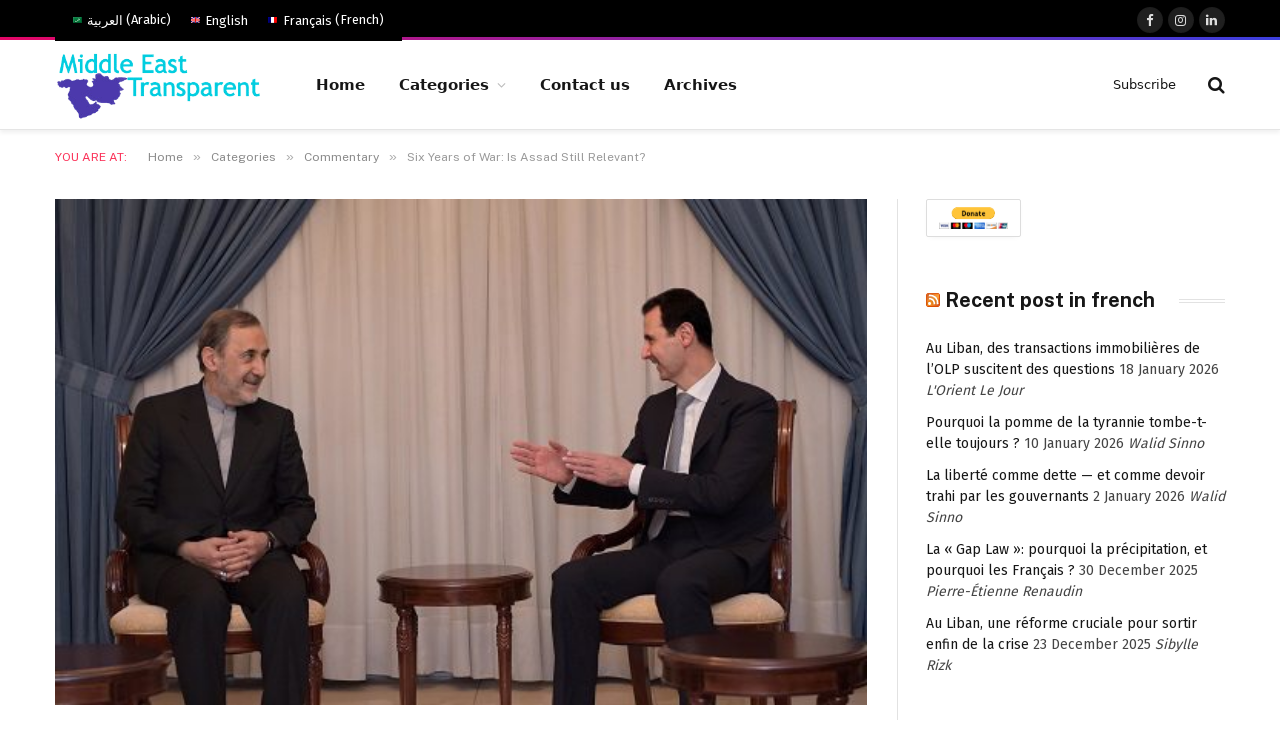

--- FILE ---
content_type: text/html; charset=UTF-8
request_url: https://middleeasttransparent.com/six-years-of-war-is-assad-still-relevant/
body_size: 30621
content:

<!DOCTYPE html>
<html dir="ltr" lang="en-US" prefix="og: https://ogp.me/ns#" class="s-light site-s-light">

<head>

	<meta charset="UTF-8" />
	<meta name="viewport" content="width=device-width, initial-scale=1" />
	<!-- Manifest added by SuperPWA - Progressive Web Apps Plugin For WordPress -->
<link rel="manifest" href="/superpwa-manifest.json">
<link rel="prefetch" href="/superpwa-manifest.json">
<meta name="theme-color" content="#D5E0EB">
<!-- / SuperPWA.com -->
<title>Six Years of War: Is Assad Still Relevant? - Middle East Transparent</title><link rel="preload" as="image" imagesrcset="https://middleeasttransparent.com/wp-content/uploads/2017/03/20170320_AssadRelevant.jpg 528w, https://middleeasttransparent.com/wp-content/uploads/2017/03/20170320_AssadRelevant-150x93.jpg 150w, https://middleeasttransparent.com/wp-content/uploads/2017/03/20170320_AssadRelevant-450x280.jpg 450w" imagesizes="(max-width: 768px) 100vw, 768px" /><link rel="preload" as="font" href="https://middleeasttransparent.com/wp-content/themes/smart-mag/css/icons/fonts/ts-icons.woff2?v3.2" type="font/woff2" crossorigin="anonymous" />
<link rel="alternate" hreflang="en-us" href="https://middleeasttransparent.com/six-years-of-war-is-assad-still-relevant/" />
<link rel="alternate" hreflang="x-default" href="https://middleeasttransparent.com/six-years-of-war-is-assad-still-relevant/" />

		<!-- All in One SEO 4.9.3 - aioseo.com -->
	<meta name="description" content="Photo: Syria&#039;s President Bashar al-Assad meets with Ali Akbar Velayati (L), Iran&#039;s Supreme Leader Ayatollah Ali Khamenei&#039;s top adviser on international affairs, in this handout picture provided by SANA on May 7, 2016. Six years ago, Syrian President Bashar al-Assad betrayed his country by authorizing lethal fire on peaceful protesters. As war in" />
	<meta name="robots" content="max-image-preview:large" />
	<meta name="author" content="Frederic C. Hof"/>
	<link rel="canonical" href="https://middleeasttransparent.com/six-years-of-war-is-assad-still-relevant/" />
	<meta name="generator" content="All in One SEO (AIOSEO) 4.9.3" />
		<meta property="og:locale" content="en_US" />
		<meta property="og:site_name" content="Middle East Transparent - The liberal website of the Middle East" />
		<meta property="og:type" content="article" />
		<meta property="og:title" content="Six Years of War: Is Assad Still Relevant? - Middle East Transparent" />
		<meta property="og:description" content="Photo: Syria&#039;s President Bashar al-Assad meets with Ali Akbar Velayati (L), Iran&#039;s Supreme Leader Ayatollah Ali Khamenei&#039;s top adviser on international affairs, in this handout picture provided by SANA on May 7, 2016. Six years ago, Syrian President Bashar al-Assad betrayed his country by authorizing lethal fire on peaceful protesters. As war in" />
		<meta property="og:url" content="https://middleeasttransparent.com/six-years-of-war-is-assad-still-relevant/" />
		<meta property="og:image" content="https://middleeasttransparent.com/wp-content/uploads/2017/03/20170320_AssadRelevant.jpg" />
		<meta property="og:image:secure_url" content="https://middleeasttransparent.com/wp-content/uploads/2017/03/20170320_AssadRelevant.jpg" />
		<meta property="og:image:width" content="528" />
		<meta property="og:image:height" content="329" />
		<meta property="article:published_time" content="2017-03-20T19:04:48+00:00" />
		<meta property="article:modified_time" content="2017-03-20T19:04:48+00:00" />
		<meta name="twitter:card" content="summary_large_image" />
		<meta name="twitter:title" content="Six Years of War: Is Assad Still Relevant? - Middle East Transparent" />
		<meta name="twitter:description" content="Photo: Syria&#039;s President Bashar al-Assad meets with Ali Akbar Velayati (L), Iran&#039;s Supreme Leader Ayatollah Ali Khamenei&#039;s top adviser on international affairs, in this handout picture provided by SANA on May 7, 2016. Six years ago, Syrian President Bashar al-Assad betrayed his country by authorizing lethal fire on peaceful protesters. As war in" />
		<meta name="twitter:image" content="https://middleeasttransparent.com/wp-content/uploads/2017/03/20170320_AssadRelevant.jpg" />
		<script type="application/ld+json" class="aioseo-schema">
			{"@context":"https:\/\/schema.org","@graph":[{"@type":"BlogPosting","@id":"https:\/\/middleeasttransparent.com\/six-years-of-war-is-assad-still-relevant\/#blogposting","name":"Six Years of War: Is Assad Still Relevant? - Middle East Transparent","headline":"Six Years of War: Is Assad Still Relevant?","author":{"@id":"https:\/\/middleeasttransparent.com\/author\/frederic-c-hof\/#author"},"publisher":{"@id":"https:\/\/middleeasttransparent.com\/#organization"},"image":{"@type":"ImageObject","url":"https:\/\/middleeasttransparent.com\/wp-content\/uploads\/2017\/03\/20170320_AssadRelevant.jpg","width":528,"height":329},"datePublished":"2017-03-20T20:04:48+01:00","dateModified":"2017-03-20T20:04:48+01:00","inLanguage":"en-US","mainEntityOfPage":{"@id":"https:\/\/middleeasttransparent.com\/six-years-of-war-is-assad-still-relevant\/#webpage"},"isPartOf":{"@id":"https:\/\/middleeasttransparent.com\/six-years-of-war-is-assad-still-relevant\/#webpage"},"articleSection":"Commentary"},{"@type":"BreadcrumbList","@id":"https:\/\/middleeasttransparent.com\/six-years-of-war-is-assad-still-relevant\/#breadcrumblist","itemListElement":[{"@type":"ListItem","@id":"https:\/\/middleeasttransparent.com#listItem","position":1,"name":"Home","item":"https:\/\/middleeasttransparent.com","nextItem":{"@type":"ListItem","@id":"https:\/\/middleeasttransparent.com\/category\/categories-2\/#listItem","name":"Categories"}},{"@type":"ListItem","@id":"https:\/\/middleeasttransparent.com\/category\/categories-2\/#listItem","position":2,"name":"Categories","item":"https:\/\/middleeasttransparent.com\/category\/categories-2\/","nextItem":{"@type":"ListItem","@id":"https:\/\/middleeasttransparent.com\/category\/categories-2\/commentary\/#listItem","name":"Commentary"},"previousItem":{"@type":"ListItem","@id":"https:\/\/middleeasttransparent.com#listItem","name":"Home"}},{"@type":"ListItem","@id":"https:\/\/middleeasttransparent.com\/category\/categories-2\/commentary\/#listItem","position":3,"name":"Commentary","item":"https:\/\/middleeasttransparent.com\/category\/categories-2\/commentary\/","nextItem":{"@type":"ListItem","@id":"https:\/\/middleeasttransparent.com\/six-years-of-war-is-assad-still-relevant\/#listItem","name":"Six Years of War: Is Assad Still Relevant?"},"previousItem":{"@type":"ListItem","@id":"https:\/\/middleeasttransparent.com\/category\/categories-2\/#listItem","name":"Categories"}},{"@type":"ListItem","@id":"https:\/\/middleeasttransparent.com\/six-years-of-war-is-assad-still-relevant\/#listItem","position":4,"name":"Six Years of War: Is Assad Still Relevant?","previousItem":{"@type":"ListItem","@id":"https:\/\/middleeasttransparent.com\/category\/categories-2\/commentary\/#listItem","name":"Commentary"}}]},{"@type":"Organization","@id":"https:\/\/middleeasttransparent.com\/#organization","name":"Middle East Transparent","description":"The liberal website of the Middle East","url":"https:\/\/middleeasttransparent.com\/","logo":{"@type":"ImageObject","url":"https:\/\/middleeasttransparent.com\/wp-content\/uploads\/2024\/09\/logo-middle-east-transparent.png","@id":"https:\/\/middleeasttransparent.com\/six-years-of-war-is-assad-still-relevant\/#organizationLogo","width":320,"height":107},"image":{"@id":"https:\/\/middleeasttransparent.com\/six-years-of-war-is-assad-still-relevant\/#organizationLogo"}},{"@type":"Person","@id":"https:\/\/middleeasttransparent.com\/author\/frederic-c-hof\/#author","url":"https:\/\/middleeasttransparent.com\/author\/frederic-c-hof\/","name":"Frederic C. Hof","image":{"@type":"ImageObject","@id":"https:\/\/middleeasttransparent.com\/six-years-of-war-is-assad-still-relevant\/#authorImage","url":"https:\/\/secure.gravatar.com\/avatar\/6b78bd0876f0764772c37ad9c0f8434cae1b2b87ea7586be5f0b7666867247cc?s=96&r=g","width":96,"height":96,"caption":"Frederic C. Hof"}},{"@type":"WebPage","@id":"https:\/\/middleeasttransparent.com\/six-years-of-war-is-assad-still-relevant\/#webpage","url":"https:\/\/middleeasttransparent.com\/six-years-of-war-is-assad-still-relevant\/","name":"Six Years of War: Is Assad Still Relevant? - Middle East Transparent","description":"Photo: Syria's President Bashar al-Assad meets with Ali Akbar Velayati (L), Iran's Supreme Leader Ayatollah Ali Khamenei's top adviser on international affairs, in this handout picture provided by SANA on May 7, 2016. Six years ago, Syrian President Bashar al-Assad betrayed his country by authorizing lethal fire on peaceful protesters. As war in","inLanguage":"en-US","isPartOf":{"@id":"https:\/\/middleeasttransparent.com\/#website"},"breadcrumb":{"@id":"https:\/\/middleeasttransparent.com\/six-years-of-war-is-assad-still-relevant\/#breadcrumblist"},"author":{"@id":"https:\/\/middleeasttransparent.com\/author\/frederic-c-hof\/#author"},"creator":{"@id":"https:\/\/middleeasttransparent.com\/author\/frederic-c-hof\/#author"},"image":{"@type":"ImageObject","url":"https:\/\/middleeasttransparent.com\/wp-content\/uploads\/2017\/03\/20170320_AssadRelevant.jpg","@id":"https:\/\/middleeasttransparent.com\/six-years-of-war-is-assad-still-relevant\/#mainImage","width":528,"height":329},"primaryImageOfPage":{"@id":"https:\/\/middleeasttransparent.com\/six-years-of-war-is-assad-still-relevant\/#mainImage"},"datePublished":"2017-03-20T20:04:48+01:00","dateModified":"2017-03-20T20:04:48+01:00"},{"@type":"WebSite","@id":"https:\/\/middleeasttransparent.com\/#website","url":"https:\/\/middleeasttransparent.com\/","name":"Middle East Transparent","alternateName":"MET","description":"The liberal website of the Middle East","inLanguage":"en-US","publisher":{"@id":"https:\/\/middleeasttransparent.com\/#organization"}}]}
		</script>
		<!-- All in One SEO -->

<script type="text/javascript" id="recently-js" src="https://middleeasttransparent.com/wp-content/plugins/recently/assets/front/js/recently.min.js?ver=4.2.0" data-api-url="https://middleeasttransparent.com/wp-json/recently" data-post-id="18667" data-lang="en"></script>
<!-- Google tag (gtag.js) consent mode dataLayer added by Site Kit -->
<script type="text/javascript" id="google_gtagjs-js-consent-mode-data-layer">
/* <![CDATA[ */
window.dataLayer = window.dataLayer || [];function gtag(){dataLayer.push(arguments);}
gtag('consent', 'default', {"ad_personalization":"denied","ad_storage":"denied","ad_user_data":"denied","analytics_storage":"denied","functionality_storage":"denied","security_storage":"denied","personalization_storage":"denied","region":["AT","BE","BG","CH","CY","CZ","DE","DK","EE","ES","FI","FR","GB","GR","HR","HU","IE","IS","IT","LI","LT","LU","LV","MT","NL","NO","PL","PT","RO","SE","SI","SK"],"wait_for_update":500});
window._googlesitekitConsentCategoryMap = {"statistics":["analytics_storage"],"marketing":["ad_storage","ad_user_data","ad_personalization"],"functional":["functionality_storage","security_storage"],"preferences":["personalization_storage"]};
window._googlesitekitConsents = {"ad_personalization":"denied","ad_storage":"denied","ad_user_data":"denied","analytics_storage":"denied","functionality_storage":"denied","security_storage":"denied","personalization_storage":"denied","region":["AT","BE","BG","CH","CY","CZ","DE","DK","EE","ES","FI","FR","GB","GR","HR","HU","IE","IS","IT","LI","LT","LU","LV","MT","NL","NO","PL","PT","RO","SE","SI","SK"],"wait_for_update":500};
/* ]]> */
</script>
<!-- End Google tag (gtag.js) consent mode dataLayer added by Site Kit -->
<link rel='dns-prefetch' href='//www.googletagmanager.com' />
<link rel='dns-prefetch' href='//maxcdn.bootstrapcdn.com' />
<link rel='dns-prefetch' href='//fonts.googleapis.com' />
<link rel="alternate" type="application/rss+xml" title="Middle East Transparent &raquo; Feed" href="https://middleeasttransparent.com/feed/" />
<link rel="alternate" type="application/rss+xml" title="Middle East Transparent &raquo; Comments Feed" href="https://middleeasttransparent.com/comments/feed/" />
<link rel="alternate" type="application/rss+xml" title="Middle East Transparent &raquo; Six Years of War: Is Assad Still Relevant? Comments Feed" href="https://middleeasttransparent.com/six-years-of-war-is-assad-still-relevant/feed/" />
<link rel="alternate" title="oEmbed (JSON)" type="application/json+oembed" href="https://middleeasttransparent.com/wp-json/oembed/1.0/embed?url=https%3A%2F%2Fmiddleeasttransparent.com%2Fsix-years-of-war-is-assad-still-relevant%2F" />
<link rel="alternate" title="oEmbed (XML)" type="text/xml+oembed" href="https://middleeasttransparent.com/wp-json/oembed/1.0/embed?url=https%3A%2F%2Fmiddleeasttransparent.com%2Fsix-years-of-war-is-assad-still-relevant%2F&#038;format=xml" />
<style id='wp-img-auto-sizes-contain-inline-css' type='text/css'>
img:is([sizes=auto i],[sizes^="auto," i]){contain-intrinsic-size:3000px 1500px}
/*# sourceURL=wp-img-auto-sizes-contain-inline-css */
</style>
<link rel='stylesheet' id='sbr_styles-css' href='https://middleeasttransparent.com/wp-content/plugins/reviews-feed/assets/css/sbr-styles.min.css?ver=2.1.1' type='text/css' media='all' />
<link rel='stylesheet' id='sbi_styles-css' href='https://middleeasttransparent.com/wp-content/plugins/instagram-feed/css/sbi-styles.min.css?ver=6.10.0' type='text/css' media='all' />
<link rel='stylesheet' id='sby_common_styles-css' href='https://middleeasttransparent.com/wp-content/plugins/feeds-for-youtube/public/build/css/sb-youtube-common.css?ver=2.6.2' type='text/css' media='all' />
<link rel='stylesheet' id='sby_styles-css' href='https://middleeasttransparent.com/wp-content/plugins/feeds-for-youtube/public/build/css/sb-youtube-free.css?ver=2.6.2' type='text/css' media='all' />
<style id='wp-emoji-styles-inline-css' type='text/css'>

	img.wp-smiley, img.emoji {
		display: inline !important;
		border: none !important;
		box-shadow: none !important;
		height: 1em !important;
		width: 1em !important;
		margin: 0 0.07em !important;
		vertical-align: -0.1em !important;
		background: none !important;
		padding: 0 !important;
	}
/*# sourceURL=wp-emoji-styles-inline-css */
</style>
<link rel='stylesheet' id='wp-block-library-css' href='https://middleeasttransparent.com/wp-includes/css/dist/block-library/style.min.css?ver=4b54ea5593181825523d13ca05653a53' type='text/css' media='all' />
<style id='classic-theme-styles-inline-css' type='text/css'>
/*! This file is auto-generated */
.wp-block-button__link{color:#fff;background-color:#32373c;border-radius:9999px;box-shadow:none;text-decoration:none;padding:calc(.667em + 2px) calc(1.333em + 2px);font-size:1.125em}.wp-block-file__button{background:#32373c;color:#fff;text-decoration:none}
/*# sourceURL=/wp-includes/css/classic-themes.min.css */
</style>
<link rel='stylesheet' id='aioseo/css/src/vue/standalone/blocks/table-of-contents/global.scss-css' href='https://middleeasttransparent.com/wp-content/plugins/all-in-one-seo-pack/dist/Lite/assets/css/table-of-contents/global.e90f6d47.css?ver=4.9.3' type='text/css' media='all' />
<style id='pdfemb-pdf-embedder-viewer-style-inline-css' type='text/css'>
.wp-block-pdfemb-pdf-embedder-viewer{max-width:none}

/*# sourceURL=https://middleeasttransparent.com/wp-content/plugins/pdf-embedder/block/build/style-index.css */
</style>
<style id='global-styles-inline-css' type='text/css'>
:root{--wp--preset--aspect-ratio--square: 1;--wp--preset--aspect-ratio--4-3: 4/3;--wp--preset--aspect-ratio--3-4: 3/4;--wp--preset--aspect-ratio--3-2: 3/2;--wp--preset--aspect-ratio--2-3: 2/3;--wp--preset--aspect-ratio--16-9: 16/9;--wp--preset--aspect-ratio--9-16: 9/16;--wp--preset--color--black: #000000;--wp--preset--color--cyan-bluish-gray: #abb8c3;--wp--preset--color--white: #ffffff;--wp--preset--color--pale-pink: #f78da7;--wp--preset--color--vivid-red: #cf2e2e;--wp--preset--color--luminous-vivid-orange: #ff6900;--wp--preset--color--luminous-vivid-amber: #fcb900;--wp--preset--color--light-green-cyan: #7bdcb5;--wp--preset--color--vivid-green-cyan: #00d084;--wp--preset--color--pale-cyan-blue: #8ed1fc;--wp--preset--color--vivid-cyan-blue: #0693e3;--wp--preset--color--vivid-purple: #9b51e0;--wp--preset--gradient--vivid-cyan-blue-to-vivid-purple: linear-gradient(135deg,rgb(6,147,227) 0%,rgb(155,81,224) 100%);--wp--preset--gradient--light-green-cyan-to-vivid-green-cyan: linear-gradient(135deg,rgb(122,220,180) 0%,rgb(0,208,130) 100%);--wp--preset--gradient--luminous-vivid-amber-to-luminous-vivid-orange: linear-gradient(135deg,rgb(252,185,0) 0%,rgb(255,105,0) 100%);--wp--preset--gradient--luminous-vivid-orange-to-vivid-red: linear-gradient(135deg,rgb(255,105,0) 0%,rgb(207,46,46) 100%);--wp--preset--gradient--very-light-gray-to-cyan-bluish-gray: linear-gradient(135deg,rgb(238,238,238) 0%,rgb(169,184,195) 100%);--wp--preset--gradient--cool-to-warm-spectrum: linear-gradient(135deg,rgb(74,234,220) 0%,rgb(151,120,209) 20%,rgb(207,42,186) 40%,rgb(238,44,130) 60%,rgb(251,105,98) 80%,rgb(254,248,76) 100%);--wp--preset--gradient--blush-light-purple: linear-gradient(135deg,rgb(255,206,236) 0%,rgb(152,150,240) 100%);--wp--preset--gradient--blush-bordeaux: linear-gradient(135deg,rgb(254,205,165) 0%,rgb(254,45,45) 50%,rgb(107,0,62) 100%);--wp--preset--gradient--luminous-dusk: linear-gradient(135deg,rgb(255,203,112) 0%,rgb(199,81,192) 50%,rgb(65,88,208) 100%);--wp--preset--gradient--pale-ocean: linear-gradient(135deg,rgb(255,245,203) 0%,rgb(182,227,212) 50%,rgb(51,167,181) 100%);--wp--preset--gradient--electric-grass: linear-gradient(135deg,rgb(202,248,128) 0%,rgb(113,206,126) 100%);--wp--preset--gradient--midnight: linear-gradient(135deg,rgb(2,3,129) 0%,rgb(40,116,252) 100%);--wp--preset--font-size--small: 13px;--wp--preset--font-size--medium: 20px;--wp--preset--font-size--large: 36px;--wp--preset--font-size--x-large: 42px;--wp--preset--spacing--20: 0.44rem;--wp--preset--spacing--30: 0.67rem;--wp--preset--spacing--40: 1rem;--wp--preset--spacing--50: 1.5rem;--wp--preset--spacing--60: 2.25rem;--wp--preset--spacing--70: 3.38rem;--wp--preset--spacing--80: 5.06rem;--wp--preset--shadow--natural: 6px 6px 9px rgba(0, 0, 0, 0.2);--wp--preset--shadow--deep: 12px 12px 50px rgba(0, 0, 0, 0.4);--wp--preset--shadow--sharp: 6px 6px 0px rgba(0, 0, 0, 0.2);--wp--preset--shadow--outlined: 6px 6px 0px -3px rgb(255, 255, 255), 6px 6px rgb(0, 0, 0);--wp--preset--shadow--crisp: 6px 6px 0px rgb(0, 0, 0);}:where(.is-layout-flex){gap: 0.5em;}:where(.is-layout-grid){gap: 0.5em;}body .is-layout-flex{display: flex;}.is-layout-flex{flex-wrap: wrap;align-items: center;}.is-layout-flex > :is(*, div){margin: 0;}body .is-layout-grid{display: grid;}.is-layout-grid > :is(*, div){margin: 0;}:where(.wp-block-columns.is-layout-flex){gap: 2em;}:where(.wp-block-columns.is-layout-grid){gap: 2em;}:where(.wp-block-post-template.is-layout-flex){gap: 1.25em;}:where(.wp-block-post-template.is-layout-grid){gap: 1.25em;}.has-black-color{color: var(--wp--preset--color--black) !important;}.has-cyan-bluish-gray-color{color: var(--wp--preset--color--cyan-bluish-gray) !important;}.has-white-color{color: var(--wp--preset--color--white) !important;}.has-pale-pink-color{color: var(--wp--preset--color--pale-pink) !important;}.has-vivid-red-color{color: var(--wp--preset--color--vivid-red) !important;}.has-luminous-vivid-orange-color{color: var(--wp--preset--color--luminous-vivid-orange) !important;}.has-luminous-vivid-amber-color{color: var(--wp--preset--color--luminous-vivid-amber) !important;}.has-light-green-cyan-color{color: var(--wp--preset--color--light-green-cyan) !important;}.has-vivid-green-cyan-color{color: var(--wp--preset--color--vivid-green-cyan) !important;}.has-pale-cyan-blue-color{color: var(--wp--preset--color--pale-cyan-blue) !important;}.has-vivid-cyan-blue-color{color: var(--wp--preset--color--vivid-cyan-blue) !important;}.has-vivid-purple-color{color: var(--wp--preset--color--vivid-purple) !important;}.has-black-background-color{background-color: var(--wp--preset--color--black) !important;}.has-cyan-bluish-gray-background-color{background-color: var(--wp--preset--color--cyan-bluish-gray) !important;}.has-white-background-color{background-color: var(--wp--preset--color--white) !important;}.has-pale-pink-background-color{background-color: var(--wp--preset--color--pale-pink) !important;}.has-vivid-red-background-color{background-color: var(--wp--preset--color--vivid-red) !important;}.has-luminous-vivid-orange-background-color{background-color: var(--wp--preset--color--luminous-vivid-orange) !important;}.has-luminous-vivid-amber-background-color{background-color: var(--wp--preset--color--luminous-vivid-amber) !important;}.has-light-green-cyan-background-color{background-color: var(--wp--preset--color--light-green-cyan) !important;}.has-vivid-green-cyan-background-color{background-color: var(--wp--preset--color--vivid-green-cyan) !important;}.has-pale-cyan-blue-background-color{background-color: var(--wp--preset--color--pale-cyan-blue) !important;}.has-vivid-cyan-blue-background-color{background-color: var(--wp--preset--color--vivid-cyan-blue) !important;}.has-vivid-purple-background-color{background-color: var(--wp--preset--color--vivid-purple) !important;}.has-black-border-color{border-color: var(--wp--preset--color--black) !important;}.has-cyan-bluish-gray-border-color{border-color: var(--wp--preset--color--cyan-bluish-gray) !important;}.has-white-border-color{border-color: var(--wp--preset--color--white) !important;}.has-pale-pink-border-color{border-color: var(--wp--preset--color--pale-pink) !important;}.has-vivid-red-border-color{border-color: var(--wp--preset--color--vivid-red) !important;}.has-luminous-vivid-orange-border-color{border-color: var(--wp--preset--color--luminous-vivid-orange) !important;}.has-luminous-vivid-amber-border-color{border-color: var(--wp--preset--color--luminous-vivid-amber) !important;}.has-light-green-cyan-border-color{border-color: var(--wp--preset--color--light-green-cyan) !important;}.has-vivid-green-cyan-border-color{border-color: var(--wp--preset--color--vivid-green-cyan) !important;}.has-pale-cyan-blue-border-color{border-color: var(--wp--preset--color--pale-cyan-blue) !important;}.has-vivid-cyan-blue-border-color{border-color: var(--wp--preset--color--vivid-cyan-blue) !important;}.has-vivid-purple-border-color{border-color: var(--wp--preset--color--vivid-purple) !important;}.has-vivid-cyan-blue-to-vivid-purple-gradient-background{background: var(--wp--preset--gradient--vivid-cyan-blue-to-vivid-purple) !important;}.has-light-green-cyan-to-vivid-green-cyan-gradient-background{background: var(--wp--preset--gradient--light-green-cyan-to-vivid-green-cyan) !important;}.has-luminous-vivid-amber-to-luminous-vivid-orange-gradient-background{background: var(--wp--preset--gradient--luminous-vivid-amber-to-luminous-vivid-orange) !important;}.has-luminous-vivid-orange-to-vivid-red-gradient-background{background: var(--wp--preset--gradient--luminous-vivid-orange-to-vivid-red) !important;}.has-very-light-gray-to-cyan-bluish-gray-gradient-background{background: var(--wp--preset--gradient--very-light-gray-to-cyan-bluish-gray) !important;}.has-cool-to-warm-spectrum-gradient-background{background: var(--wp--preset--gradient--cool-to-warm-spectrum) !important;}.has-blush-light-purple-gradient-background{background: var(--wp--preset--gradient--blush-light-purple) !important;}.has-blush-bordeaux-gradient-background{background: var(--wp--preset--gradient--blush-bordeaux) !important;}.has-luminous-dusk-gradient-background{background: var(--wp--preset--gradient--luminous-dusk) !important;}.has-pale-ocean-gradient-background{background: var(--wp--preset--gradient--pale-ocean) !important;}.has-electric-grass-gradient-background{background: var(--wp--preset--gradient--electric-grass) !important;}.has-midnight-gradient-background{background: var(--wp--preset--gradient--midnight) !important;}.has-small-font-size{font-size: var(--wp--preset--font-size--small) !important;}.has-medium-font-size{font-size: var(--wp--preset--font-size--medium) !important;}.has-large-font-size{font-size: var(--wp--preset--font-size--large) !important;}.has-x-large-font-size{font-size: var(--wp--preset--font-size--x-large) !important;}
:where(.wp-block-post-template.is-layout-flex){gap: 1.25em;}:where(.wp-block-post-template.is-layout-grid){gap: 1.25em;}
:where(.wp-block-term-template.is-layout-flex){gap: 1.25em;}:where(.wp-block-term-template.is-layout-grid){gap: 1.25em;}
:where(.wp-block-columns.is-layout-flex){gap: 2em;}:where(.wp-block-columns.is-layout-grid){gap: 2em;}
:root :where(.wp-block-pullquote){font-size: 1.5em;line-height: 1.6;}
/*# sourceURL=global-styles-inline-css */
</style>
<link rel='stylesheet' id='contact-form-7-css' href='https://middleeasttransparent.com/wp-content/plugins/contact-form-7/includes/css/styles.css?ver=6.1.4' type='text/css' media='all' />
<link rel='stylesheet' id='ctf_styles-css' href='https://middleeasttransparent.com/wp-content/plugins/custom-twitter-feeds/css/ctf-styles.min.css?ver=2.3.1' type='text/css' media='all' />
<link rel='stylesheet' id='cff-css' href='https://middleeasttransparent.com/wp-content/plugins/custom-facebook-feed/assets/css/cff-style.min.css?ver=4.3.4' type='text/css' media='all' />
<link rel='stylesheet' id='sb-font-awesome-css' href='https://maxcdn.bootstrapcdn.com/font-awesome/4.7.0/css/font-awesome.min.css?ver=4b54ea5593181825523d13ca05653a53' type='text/css' media='all' />
<link rel='stylesheet' id='wpml-legacy-horizontal-list-0-css' href='https://middleeasttransparent.com/wp-content/plugins/sitepress-multilingual-cms/templates/language-switchers/legacy-list-horizontal/style.min.css?ver=1' type='text/css' media='all' />
<style id='wpml-legacy-horizontal-list-0-inline-css' type='text/css'>
.wpml-ls-statics-shortcode_actions{background-color:#000000;}.wpml-ls-statics-shortcode_actions, .wpml-ls-statics-shortcode_actions .wpml-ls-sub-menu, .wpml-ls-statics-shortcode_actions a {border-color:#000000;}.wpml-ls-statics-shortcode_actions a, .wpml-ls-statics-shortcode_actions .wpml-ls-sub-menu a, .wpml-ls-statics-shortcode_actions .wpml-ls-sub-menu a:link, .wpml-ls-statics-shortcode_actions li:not(.wpml-ls-current-language) .wpml-ls-link, .wpml-ls-statics-shortcode_actions li:not(.wpml-ls-current-language) .wpml-ls-link:link {color:#ffffff;background-color:#000000;}.wpml-ls-statics-shortcode_actions a, .wpml-ls-statics-shortcode_actions .wpml-ls-sub-menu a:hover,.wpml-ls-statics-shortcode_actions .wpml-ls-sub-menu a:focus, .wpml-ls-statics-shortcode_actions .wpml-ls-sub-menu a:link:hover, .wpml-ls-statics-shortcode_actions .wpml-ls-sub-menu a:link:focus {color:#ffffff;background-color:#000000;}.wpml-ls-statics-shortcode_actions .wpml-ls-current-language > a {color:#ffffff;background-color:#000000;}.wpml-ls-statics-shortcode_actions .wpml-ls-current-language:hover>a, .wpml-ls-statics-shortcode_actions .wpml-ls-current-language>a:focus {color:#ffffff;background-color:#000000;}
/*# sourceURL=wpml-legacy-horizontal-list-0-inline-css */
</style>
<link rel='stylesheet' id='wpml-legacy-post-translations-0-css' href='https://middleeasttransparent.com/wp-content/plugins/sitepress-multilingual-cms/templates/language-switchers/legacy-post-translations/style.min.css?ver=1' type='text/css' media='all' />
<link rel='stylesheet' id='recently-css-css' href='https://middleeasttransparent.com/wp-content/plugins/recently/assets/front/css/recently.css?ver=4.2.0' type='text/css' media='all' />
<link rel='stylesheet' id='parent-style-css' href='https://middleeasttransparent.com/wp-content/themes/smart-mag/style.css?ver=4b54ea5593181825523d13ca05653a53' type='text/css' media='all' />
<link rel='stylesheet' id='wpdiscuz-frontend-css-css' href='https://middleeasttransparent.com/wp-content/plugins/wpdiscuz/themes/default/style.css?ver=7.6.44' type='text/css' media='all' />
<style id='wpdiscuz-frontend-css-inline-css' type='text/css'>
 #wpdcom .wpd-blog-administrator .wpd-comment-label{color:#ffffff;background-color:#00B38F;border:none}#wpdcom .wpd-blog-administrator .wpd-comment-author, #wpdcom .wpd-blog-administrator .wpd-comment-author a{color:#00B38F}#wpdcom.wpd-layout-1 .wpd-comment .wpd-blog-administrator .wpd-avatar img{border-color:#00B38F}#wpdcom.wpd-layout-2 .wpd-comment.wpd-reply .wpd-comment-wrap.wpd-blog-administrator{border-left:3px solid #00B38F}#wpdcom.wpd-layout-2 .wpd-comment .wpd-blog-administrator .wpd-avatar img{border-bottom-color:#00B38F}#wpdcom.wpd-layout-3 .wpd-blog-administrator .wpd-comment-subheader{border-top:1px dashed #00B38F}#wpdcom.wpd-layout-3 .wpd-reply .wpd-blog-administrator .wpd-comment-right{border-left:1px solid #00B38F}#wpdcom .wpd-blog-editor .wpd-comment-label{color:#ffffff;background-color:#00B38F;border:none}#wpdcom .wpd-blog-editor .wpd-comment-author, #wpdcom .wpd-blog-editor .wpd-comment-author a{color:#00B38F}#wpdcom.wpd-layout-1 .wpd-comment .wpd-blog-editor .wpd-avatar img{border-color:#00B38F}#wpdcom.wpd-layout-2 .wpd-comment.wpd-reply .wpd-comment-wrap.wpd-blog-editor{border-left:3px solid #00B38F}#wpdcom.wpd-layout-2 .wpd-comment .wpd-blog-editor .wpd-avatar img{border-bottom-color:#00B38F}#wpdcom.wpd-layout-3 .wpd-blog-editor .wpd-comment-subheader{border-top:1px dashed #00B38F}#wpdcom.wpd-layout-3 .wpd-reply .wpd-blog-editor .wpd-comment-right{border-left:1px solid #00B38F}#wpdcom .wpd-blog-author .wpd-comment-label{color:#ffffff;background-color:#00B38F;border:none}#wpdcom .wpd-blog-author .wpd-comment-author, #wpdcom .wpd-blog-author .wpd-comment-author a{color:#00B38F}#wpdcom.wpd-layout-1 .wpd-comment .wpd-blog-author .wpd-avatar img{border-color:#00B38F}#wpdcom.wpd-layout-2 .wpd-comment .wpd-blog-author .wpd-avatar img{border-bottom-color:#00B38F}#wpdcom.wpd-layout-3 .wpd-blog-author .wpd-comment-subheader{border-top:1px dashed #00B38F}#wpdcom.wpd-layout-3 .wpd-reply .wpd-blog-author .wpd-comment-right{border-left:1px solid #00B38F}#wpdcom .wpd-blog-contributor .wpd-comment-label{color:#ffffff;background-color:#00B38F;border:none}#wpdcom .wpd-blog-contributor .wpd-comment-author, #wpdcom .wpd-blog-contributor .wpd-comment-author a{color:#00B38F}#wpdcom.wpd-layout-1 .wpd-comment .wpd-blog-contributor .wpd-avatar img{border-color:#00B38F}#wpdcom.wpd-layout-2 .wpd-comment .wpd-blog-contributor .wpd-avatar img{border-bottom-color:#00B38F}#wpdcom.wpd-layout-3 .wpd-blog-contributor .wpd-comment-subheader{border-top:1px dashed #00B38F}#wpdcom.wpd-layout-3 .wpd-reply .wpd-blog-contributor .wpd-comment-right{border-left:1px solid #00B38F}#wpdcom .wpd-blog-subscriber .wpd-comment-label{color:#ffffff;background-color:#00B38F;border:none}#wpdcom .wpd-blog-subscriber .wpd-comment-author, #wpdcom .wpd-blog-subscriber .wpd-comment-author a{color:#00B38F}#wpdcom.wpd-layout-2 .wpd-comment .wpd-blog-subscriber .wpd-avatar img{border-bottom-color:#00B38F}#wpdcom.wpd-layout-3 .wpd-blog-subscriber .wpd-comment-subheader{border-top:1px dashed #00B38F}#wpdcom .wpd-blog-awpcp-moderator .wpd-comment-label{color:#ffffff;background-color:#00B38F;border:none}#wpdcom .wpd-blog-awpcp-moderator .wpd-comment-author, #wpdcom .wpd-blog-awpcp-moderator .wpd-comment-author a{color:#00B38F}#wpdcom.wpd-layout-1 .wpd-comment .wpd-blog-awpcp-moderator .wpd-avatar img{border-color:#00B38F}#wpdcom.wpd-layout-2 .wpd-comment .wpd-blog-awpcp-moderator .wpd-avatar img{border-bottom-color:#00B38F}#wpdcom.wpd-layout-3 .wpd-blog-awpcp-moderator .wpd-comment-subheader{border-top:1px dashed #00B38F}#wpdcom.wpd-layout-3 .wpd-reply .wpd-blog-awpcp-moderator .wpd-comment-right{border-left:1px solid #00B38F}#wpdcom .wpd-blog-translator .wpd-comment-label{color:#ffffff;background-color:#00B38F;border:none}#wpdcom .wpd-blog-translator .wpd-comment-author, #wpdcom .wpd-blog-translator .wpd-comment-author a{color:#00B38F}#wpdcom.wpd-layout-1 .wpd-comment .wpd-blog-translator .wpd-avatar img{border-color:#00B38F}#wpdcom.wpd-layout-2 .wpd-comment .wpd-blog-translator .wpd-avatar img{border-bottom-color:#00B38F}#wpdcom.wpd-layout-3 .wpd-blog-translator .wpd-comment-subheader{border-top:1px dashed #00B38F}#wpdcom.wpd-layout-3 .wpd-reply .wpd-blog-translator .wpd-comment-right{border-left:1px solid #00B38F}#wpdcom .wpd-blog-post_author .wpd-comment-label{color:#ffffff;background-color:#00B38F;border:none}#wpdcom .wpd-blog-post_author .wpd-comment-author, #wpdcom .wpd-blog-post_author .wpd-comment-author a{color:#00B38F}#wpdcom .wpd-blog-post_author .wpd-avatar img{border-color:#00B38F}#wpdcom.wpd-layout-1 .wpd-comment .wpd-blog-post_author .wpd-avatar img{border-color:#00B38F}#wpdcom.wpd-layout-2 .wpd-comment.wpd-reply .wpd-comment-wrap.wpd-blog-post_author{border-left:3px solid #00B38F}#wpdcom.wpd-layout-2 .wpd-comment .wpd-blog-post_author .wpd-avatar img{border-bottom-color:#00B38F}#wpdcom.wpd-layout-3 .wpd-blog-post_author .wpd-comment-subheader{border-top:1px dashed #00B38F}#wpdcom.wpd-layout-3 .wpd-reply .wpd-blog-post_author .wpd-comment-right{border-left:1px solid #00B38F}#wpdcom .wpd-blog-guest .wpd-comment-label{color:#ffffff;background-color:#00B38F;border:none}#wpdcom .wpd-blog-guest .wpd-comment-author, #wpdcom .wpd-blog-guest .wpd-comment-author a{color:#00B38F}#wpdcom.wpd-layout-3 .wpd-blog-guest .wpd-comment-subheader{border-top:1px dashed #00B38F}#comments, #respond, .comments-area, #wpdcom{}#wpdcom .ql-editor > *{color:#777777}#wpdcom .ql-editor::before{}#wpdcom .ql-toolbar{border:1px solid #DDDDDD;border-top:none}#wpdcom .ql-container{border:1px solid #DDDDDD;border-bottom:none}#wpdcom .wpd-form-row .wpdiscuz-item input[type="text"], #wpdcom .wpd-form-row .wpdiscuz-item input[type="email"], #wpdcom .wpd-form-row .wpdiscuz-item input[type="url"], #wpdcom .wpd-form-row .wpdiscuz-item input[type="color"], #wpdcom .wpd-form-row .wpdiscuz-item input[type="date"], #wpdcom .wpd-form-row .wpdiscuz-item input[type="datetime"], #wpdcom .wpd-form-row .wpdiscuz-item input[type="datetime-local"], #wpdcom .wpd-form-row .wpdiscuz-item input[type="month"], #wpdcom .wpd-form-row .wpdiscuz-item input[type="number"], #wpdcom .wpd-form-row .wpdiscuz-item input[type="time"], #wpdcom textarea, #wpdcom select{border:1px solid #DDDDDD;color:#777777}#wpdcom .wpd-form-row .wpdiscuz-item textarea{border:1px solid #DDDDDD}#wpdcom input::placeholder, #wpdcom textarea::placeholder, #wpdcom input::-moz-placeholder, #wpdcom textarea::-webkit-input-placeholder{}#wpdcom .wpd-comment-text{color:#777777}#wpdcom .wpd-thread-head .wpd-thread-info{border-bottom:2px solid #00B38F}#wpdcom .wpd-thread-head .wpd-thread-info.wpd-reviews-tab svg{fill:#00B38F}#wpdcom .wpd-thread-head .wpdiscuz-user-settings{border-bottom:2px solid #00B38F}#wpdcom .wpd-thread-head .wpdiscuz-user-settings:hover{color:#00B38F}#wpdcom .wpd-comment .wpd-follow-link:hover{color:#00B38F}#wpdcom .wpd-comment-status .wpd-sticky{color:#00B38F}#wpdcom .wpd-thread-filter .wpdf-active{color:#00B38F;border-bottom-color:#00B38F}#wpdcom .wpd-comment-info-bar{border:1px dashed #33c3a6;background:#e6f8f4}#wpdcom .wpd-comment-info-bar .wpd-current-view i{color:#00B38F}#wpdcom .wpd-filter-view-all:hover{background:#00B38F}#wpdcom .wpdiscuz-item .wpdiscuz-rating > label{color:#DDDDDD}#wpdcom .wpdiscuz-item .wpdiscuz-rating:not(:checked) > label:hover, .wpdiscuz-rating:not(:checked) > label:hover ~ label{}#wpdcom .wpdiscuz-item .wpdiscuz-rating > input ~ label:hover, #wpdcom .wpdiscuz-item .wpdiscuz-rating > input:not(:checked) ~ label:hover ~ label, #wpdcom .wpdiscuz-item .wpdiscuz-rating > input:not(:checked) ~ label:hover ~ label{color:#FFED85}#wpdcom .wpdiscuz-item .wpdiscuz-rating > input:checked ~ label:hover, #wpdcom .wpdiscuz-item .wpdiscuz-rating > input:checked ~ label:hover, #wpdcom .wpdiscuz-item .wpdiscuz-rating > label:hover ~ input:checked ~ label, #wpdcom .wpdiscuz-item .wpdiscuz-rating > input:checked + label:hover ~ label, #wpdcom .wpdiscuz-item .wpdiscuz-rating > input:checked ~ label:hover ~ label, .wpd-custom-field .wcf-active-star, #wpdcom .wpdiscuz-item .wpdiscuz-rating > input:checked ~ label{color:#FFD700}#wpd-post-rating .wpd-rating-wrap .wpd-rating-stars svg .wpd-star{fill:#DDDDDD}#wpd-post-rating .wpd-rating-wrap .wpd-rating-stars svg .wpd-active{fill:#FFD700}#wpd-post-rating .wpd-rating-wrap .wpd-rate-starts svg .wpd-star{fill:#DDDDDD}#wpd-post-rating .wpd-rating-wrap .wpd-rate-starts:hover svg .wpd-star{fill:#FFED85}#wpd-post-rating.wpd-not-rated .wpd-rating-wrap .wpd-rate-starts svg:hover ~ svg .wpd-star{fill:#DDDDDD}.wpdiscuz-post-rating-wrap .wpd-rating .wpd-rating-wrap .wpd-rating-stars svg .wpd-star{fill:#DDDDDD}.wpdiscuz-post-rating-wrap .wpd-rating .wpd-rating-wrap .wpd-rating-stars svg .wpd-active{fill:#FFD700}#wpdcom .wpd-comment .wpd-follow-active{color:#ff7a00}#wpdcom .page-numbers{color:#555;border:#555 1px solid}#wpdcom span.current{background:#555}#wpdcom.wpd-layout-1 .wpd-new-loaded-comment > .wpd-comment-wrap > .wpd-comment-right{background:#FFFAD6}#wpdcom.wpd-layout-2 .wpd-new-loaded-comment.wpd-comment > .wpd-comment-wrap > .wpd-comment-right{background:#FFFAD6}#wpdcom.wpd-layout-2 .wpd-new-loaded-comment.wpd-comment.wpd-reply > .wpd-comment-wrap > .wpd-comment-right{background:transparent}#wpdcom.wpd-layout-2 .wpd-new-loaded-comment.wpd-comment.wpd-reply > .wpd-comment-wrap{background:#FFFAD6}#wpdcom.wpd-layout-3 .wpd-new-loaded-comment.wpd-comment > .wpd-comment-wrap > .wpd-comment-right{background:#FFFAD6}#wpdcom .wpd-follow:hover i, #wpdcom .wpd-unfollow:hover i, #wpdcom .wpd-comment .wpd-follow-active:hover i{color:#00B38F}#wpdcom .wpdiscuz-readmore{cursor:pointer;color:#00B38F}.wpd-custom-field .wcf-pasiv-star, #wpcomm .wpdiscuz-item .wpdiscuz-rating > label{color:#DDDDDD}.wpd-wrapper .wpd-list-item.wpd-active{border-top:3px solid #00B38F}#wpdcom.wpd-layout-2 .wpd-comment.wpd-reply.wpd-unapproved-comment .wpd-comment-wrap{border-left:3px solid #FFFAD6}#wpdcom.wpd-layout-3 .wpd-comment.wpd-reply.wpd-unapproved-comment .wpd-comment-right{border-left:1px solid #FFFAD6}#wpdcom .wpd-prim-button{background-color:#07B290;color:#FFFFFF}#wpdcom .wpd_label__check i.wpdicon-on{color:#07B290;border:1px solid #83d9c8}#wpd-bubble-wrapper #wpd-bubble-all-comments-count{color:#1DB99A}#wpd-bubble-wrapper > div{background-color:#1DB99A}#wpd-bubble-wrapper > #wpd-bubble #wpd-bubble-add-message{background-color:#1DB99A}#wpd-bubble-wrapper > #wpd-bubble #wpd-bubble-add-message::before{border-left-color:#1DB99A;border-right-color:#1DB99A}#wpd-bubble-wrapper.wpd-right-corner > #wpd-bubble #wpd-bubble-add-message::before{border-left-color:#1DB99A;border-right-color:#1DB99A}.wpd-inline-icon-wrapper path.wpd-inline-icon-first{fill:#1DB99A}.wpd-inline-icon-count{background-color:#1DB99A}.wpd-inline-icon-count::before{border-right-color:#1DB99A}.wpd-inline-form-wrapper::before{border-bottom-color:#1DB99A}.wpd-inline-form-question{background-color:#1DB99A}.wpd-inline-form{background-color:#1DB99A}.wpd-last-inline-comments-wrapper{border-color:#1DB99A}.wpd-last-inline-comments-wrapper::before{border-bottom-color:#1DB99A}.wpd-last-inline-comments-wrapper .wpd-view-all-inline-comments{background:#1DB99A}.wpd-last-inline-comments-wrapper .wpd-view-all-inline-comments:hover,.wpd-last-inline-comments-wrapper .wpd-view-all-inline-comments:active,.wpd-last-inline-comments-wrapper .wpd-view-all-inline-comments:focus{background-color:#1DB99A}#wpdcom .ql-snow .ql-tooltip[data-mode="link"]::before{content:"Enter link:"}#wpdcom .ql-snow .ql-tooltip.ql-editing a.ql-action::after{content:"Save"}.comments-area{width:auto}.wpd_comm_form, .wpd_main_comm_form{border:3px solid #07B290 !important;border-radius:20px 3px;padding:1rem !important;background-color:#EEE !important;box-shadow:2px 10px 12px rgba(0, 0, 0, 0.2)}.wpd_comm_form:before{font-weight:bold}html[lang="en-US"] .wpd_comm_form:before{content:"Let us know your thoughts-"}html[lang="fr-FR"] .wpd_comm_form:before{content:"Faites-nous part de vos réflexions"}html[lang="ar"] .wpd_comm_form:before{content:""}
/*# sourceURL=wpdiscuz-frontend-css-inline-css */
</style>
<link rel='stylesheet' id='wpdiscuz-fa-css' href='https://middleeasttransparent.com/wp-content/plugins/wpdiscuz/assets/third-party/font-awesome-5.13.0/css/fa.min.css?ver=7.6.44' type='text/css' media='all' />
<link rel='stylesheet' id='wpdiscuz-combo-css-css' href='https://middleeasttransparent.com/wp-content/plugins/wpdiscuz/assets/css/wpdiscuz-combo.min.css?ver=4b54ea5593181825523d13ca05653a53' type='text/css' media='all' />
<link rel='stylesheet' id='smartmag-core-css' href='https://middleeasttransparent.com/wp-content/themes/smart-mag/style.css?ver=10.3.2' type='text/css' media='all' />
<style id='smartmag-core-inline-css' type='text/css'>
:root { --c-main: #fb3158;
--c-main-rgb: 251,49,88;
--c-headings: #212121;
--text-font: "Fira Sans", system-ui, -apple-system, "Segoe UI", Arial, sans-serif;
--body-font: "Fira Sans", system-ui, -apple-system, "Segoe UI", Arial, sans-serif;
--ui-font: "Public Sans", system-ui, -apple-system, "Segoe UI", Arial, sans-serif;
--title-font: "Public Sans", system-ui, -apple-system, "Segoe UI", Arial, sans-serif;
--h-font: "Public Sans", system-ui, -apple-system, "Segoe UI", Arial, sans-serif;
--title-font: "Fira Sans", system-ui, -apple-system, "Segoe UI", Arial, sans-serif;
--h-font: "Fira Sans", system-ui, -apple-system, "Segoe UI", Arial, sans-serif;
--title-size-xs: 1px;
--title-size-s: 4px;
--title-size-n: 18px;
--title-size-m: 26px;
--title-size-l: 36px;
--title-fw-bold: 1;
--title-fw-semi: 1;
--main-width: 1170px;
--excerpt-mt: 10px;
--c-excerpts: #1e1e1e;
--excerpt-size: 14px; }
.post-title:not(._) { font-weight: 600; }
:root { --sidebar-width: 300px; }
.ts-row, .has-el-gap { --sidebar-c-width: calc(var(--sidebar-width) + var(--grid-gutter-h) + var(--sidebar-c-pad)); }
:root { --sidebar-pad: 40px; --sidebar-sep-pad: 40px; }
.smart-head-main { --c-shadow: rgba(0,0,0,0.06); }
.smart-head-main .smart-head-top { border-image: linear-gradient(90deg, #e40666 0%, #3c3fde 100%); border-image-slice: 1; border-image-width: 3px 0 0 0; border-width: 3px 0; border-image-width: 0 0 3px 0; }
.smart-head-main .smart-head-mid { --head-h: 90px; border-bottom-width: 1px; border-bottom-color: #e5e5e5; }
.s-dark .smart-head-main .smart-head-mid,
.smart-head-main .s-dark.smart-head-mid { border-bottom-color: #3f3f3f; }
.navigation { font-family: "Noto Sans:regular", system-ui, -apple-system, "Segoe UI", Arial, sans-serif; }
.smart-head-mobile .smart-head-mid { border-image: linear-gradient(90deg, #e40666 0%, #3c3fde 100%); border-image-slice: 1; border-image-width: 3px 0 0 0; border-width: 3px 0; }
.smart-head-main .spc-social { --spc-social-fs: 13px; --spc-social-size: 26px; --spc-social-space: 5px; }
.s-dark .smart-head-main .search-icon:hover,
.smart-head-main .s-dark .search-icon:hover { color: #bcbcbc; }
.smart-head-main { --search-icon-size: 18px; }
.smart-head .ts-button1 { font-size: 12px; border-radius: 6px; height: 34px; line-height: 34px; padding-left: 14px; padding-right: 14px; }
.post-meta .meta-item, .post-meta .text-in { font-size: 10px; font-weight: normal; text-transform: uppercase; letter-spacing: 0.03em; }
.post-meta .post-cat > a { font-weight: bold; text-transform: uppercase; letter-spacing: 0.01em; }
.post-meta .post-author > a { font-weight: 900; letter-spacing: 0.14em; color: #fb3158; }
.s-dark .post-meta .post-author > a { color: #ffffff; }
.post-meta .post-cat > a { color: #000000; }
.s-dark .post-meta .post-cat > a { color: #ffffff; }
.post-meta { --p-meta-sep: "|"; }
.l-post .excerpt { font-family: var(--ui-font); }
.l-post .excerpt { font-weight: normal; line-height: 1.65; }
.cat-labels .category { font-size: 10px; font-weight: 500; letter-spacing: 0.03em; }
.block-head .heading { font-family: var(--ui-font); }
.loop-grid .ratio-is-custom { padding-bottom: calc(100% / 1.88); }
.loop-grid-sm .post-title { font-size: 18px; }
.loop-list .ratio-is-custom { padding-bottom: calc(100% / 1.88); }
.list-post { --list-p-media-width: 40%; --list-p-media-max-width: 85%; }
.list-post .media:not(i) { --list-p-media-max-width: 40%; }
.loop-small .ratio-is-custom { padding-bottom: calc(100% / 1.149); }
.loop-small .media:not(i) { max-width: 75px; }
.entry-content { font-family: "Noto Sans:regular", system-ui, -apple-system, "Segoe UI", Arial, sans-serif; font-size: 20px; }
.post-content h1, .post-content h2, .post-content h3, .post-content h4, .post-content h5, .post-content h6 { font-family: "Noto Sans:regular", system-ui, -apple-system, "Segoe UI", Arial, sans-serif; font-weight: bold; text-transform: initial; }
.site-s-light .entry-content { color: #0f000c; }
.site-s-light .post-content { --c-headings: #000000; }
.post-content h3 { font-size: 24px; }
.post-content h4 { font-size: 24px; }
.post-content h5 { font-size: 24px; }
.post-content h6 { font-size: 24px; }
@media (min-width: 941px) and (max-width: 1200px) { .ts-row, .has-el-gap { --sidebar-c-width: calc(var(--sidebar-width) + var(--grid-gutter-h) + var(--sidebar-c-pad)); } }


.term-color-71 { --c-main: #eeee22; }
.navigation .menu-cat-71 { --c-term: #eeee22; }


body.category-23,
body.post-cat-23 { 
--c-main: #000000; 
}


.term-color-23 { --c-main: #ce25c6; }
.navigation .menu-cat-23 { --c-term: #ce25c6; }


.term-color-52 { --c-main: #c01ecc; }
.navigation .menu-cat-52 { --c-term: #c01ecc; }


.term-color-48 { --c-main: #7a275b; }
.navigation .menu-cat-48 { --c-term: #7a275b; }


body.category-32,
body.post-cat-32 { 
--c-main: #8224e3; 
}


.term-color-32 { --c-main: #ce1ec2; }
.navigation .menu-cat-32 { --c-term: #ce1ec2; }

/*# sourceURL=smartmag-core-inline-css */
</style>
<link rel='stylesheet' id='smartmag-magnific-popup-css' href='https://middleeasttransparent.com/wp-content/themes/smart-mag/css/lightbox.css?ver=10.3.2' type='text/css' media='all' />
<link rel='stylesheet' id='font-awesome4-css' href='https://middleeasttransparent.com/wp-content/themes/smart-mag/css/fontawesome/css/font-awesome.min.css?ver=10.3.2' type='text/css' media='all' />
<link rel='stylesheet' id='smartmag-icons-css' href='https://middleeasttransparent.com/wp-content/themes/smart-mag/css/icons/icons.css?ver=10.3.2' type='text/css' media='all' />
<link rel='stylesheet' id='smartmag-legacy-sc-css' href='https://middleeasttransparent.com/wp-content/themes/smart-mag/css/legacy-shortcodes.css?ver=10.3.2' type='text/css' media='all' />
<link rel='stylesheet' id='smartmag-gfonts-custom-css' href='https://fonts.googleapis.com/css?family=Fira+Sans%3A400%2C500%2C600%2C700%7CPublic+Sans%3A400%2C500%2C600%2C700%2Cnormal%7CNoto+Sans%3Aregular%3A400%2C500%2C600%2C700%2Cbold&#038;display=swap' type='text/css' media='all' />
<link rel='stylesheet' id='sib-front-css-css' href='https://middleeasttransparent.com/wp-content/plugins/mailin/css/mailin-front.css?ver=4b54ea5593181825523d13ca05653a53' type='text/css' media='all' />
<script type="text/javascript" src="https://middleeasttransparent.com/wp-includes/js/jquery/jquery.min.js?ver=3.7.1" id="jquery-core-js"></script>
<script type="text/javascript" src="https://middleeasttransparent.com/wp-includes/js/jquery/jquery-migrate.min.js?ver=3.4.1" id="jquery-migrate-js"></script>
<script type="text/javascript" id="wpml-browser-redirect-js-extra">
/* <![CDATA[ */
var wpml_browser_redirect_params = {"pageLanguage":"en","languageUrls":{"en_us":"https://middleeasttransparent.com/six-years-of-war-is-assad-still-relevant/","en":"https://middleeasttransparent.com/six-years-of-war-is-assad-still-relevant/","us":"https://middleeasttransparent.com/six-years-of-war-is-assad-still-relevant/"},"cookie":{"name":"_icl_visitor_lang_js","domain":"middleeasttransparent.com","path":"/","expiration":72}};
//# sourceURL=wpml-browser-redirect-js-extra
/* ]]> */
</script>
<script type="text/javascript" src="https://middleeasttransparent.com/wp-content/plugins/sitepress-multilingual-cms/dist/js/browser-redirect/app.js?ver=4.6.10" id="wpml-browser-redirect-js"></script>

<!-- Google tag (gtag.js) snippet added by Site Kit -->
<!-- Google Analytics snippet added by Site Kit -->
<script type="text/javascript" src="https://www.googletagmanager.com/gtag/js?id=GT-KTTTFFV" id="google_gtagjs-js" async></script>
<script type="text/javascript" id="google_gtagjs-js-after">
/* <![CDATA[ */
window.dataLayer = window.dataLayer || [];function gtag(){dataLayer.push(arguments);}
gtag("set","linker",{"domains":["middleeasttransparent.com"]});
gtag("js", new Date());
gtag("set", "developer_id.dZTNiMT", true);
gtag("config", "GT-KTTTFFV", {"googlesitekit_post_date":"20170320","googlesitekit_post_author":"Frederic C. Hof"});
//# sourceURL=google_gtagjs-js-after
/* ]]> */
</script>
<script type="text/javascript" id="smartmag-theme-js-extra">
/* <![CDATA[ */
var Bunyad = {"ajaxurl":"https://middleeasttransparent.com/wp-admin/admin-ajax.php"};
//# sourceURL=smartmag-theme-js-extra
/* ]]> */
</script>
<script type="text/javascript" src="https://middleeasttransparent.com/wp-content/themes/smart-mag/js/theme.js?ver=10.3.2" id="smartmag-theme-js"></script>
<script type="text/javascript" src="https://middleeasttransparent.com/wp-content/themes/smart-mag/js/legacy-shortcodes.js?ver=10.3.2" id="smartmag-legacy-sc-js"></script>
<script type="text/javascript" id="sib-front-js-js-extra">
/* <![CDATA[ */
var sibErrMsg = {"invalidMail":"Please fill out valid email address","requiredField":"Please fill out required fields","invalidDateFormat":"Please fill out valid date format","invalidSMSFormat":"Please fill out valid phone number"};
var ajax_sib_front_object = {"ajax_url":"https://middleeasttransparent.com/wp-admin/admin-ajax.php","ajax_nonce":"ac785d99fe","flag_url":"https://middleeasttransparent.com/wp-content/plugins/mailin/img/flags/"};
//# sourceURL=sib-front-js-js-extra
/* ]]> */
</script>
<script type="text/javascript" src="https://middleeasttransparent.com/wp-content/plugins/mailin/js/mailin-front.js?ver=1768807606" id="sib-front-js-js"></script>
<link rel="https://api.w.org/" href="https://middleeasttransparent.com/wp-json/" /><link rel="alternate" title="JSON" type="application/json" href="https://middleeasttransparent.com/wp-json/wp/v2/posts/18667" /><link rel="EditURI" type="application/rsd+xml" title="RSD" href="https://middleeasttransparent.com/xmlrpc.php?rsd" />

<link rel='shortlink' href='https://middleeasttransparent.com/?p=18667' />
<meta name="generator" content="WPML ver:4.6.10 stt:5,1,4;" />
<meta name="generator" content="Site Kit by Google 1.170.0" /><link href="https://trinitymedia.ai/" rel="preconnect" crossorigin="anonymous" />
<link href="https://vd.trinitymedia.ai/" rel="preconnect" crossorigin="anonymous" />
            <style id="recently-loading-animation-styles">@-webkit-keyframes bgslide{from{background-position-x:0}to{background-position-x:-200%}}@keyframes bgslide{from{background-position-x:0}to{background-position-x:-200%}}.recently-widget-block-placeholder,.recently-widget-placeholder{margin:0 auto;width:60px;height:3px;background:#dd3737;background:-webkit-gradient(linear, left top, right top, from(#ffffff), color-stop(10%, #57b078), to(#ffffff));background:linear-gradient(90deg, #ffffff 0%, #57b078 10%, #ffffff 100%);background-size:200% auto;border-radius:3px;-webkit-animation:bgslide 1s infinite linear;animation:bgslide 1s infinite linear}</style>
            
		<script>
		var BunyadSchemeKey = 'bunyad-scheme';
		(() => {
			const d = document.documentElement;
			const c = d.classList;
			var scheme = localStorage.getItem(BunyadSchemeKey);
			
			if (scheme) {
				d.dataset.origClass = c;
				scheme === 'dark' ? c.remove('s-light', 'site-s-light') : c.remove('s-dark', 'site-s-dark');
				c.add('site-s-' + scheme, 's-' + scheme);
			}
		})();
		</script>
		
<!-- Google AdSense meta tags added by Site Kit -->
<meta name="google-adsense-platform-account" content="ca-host-pub-2644536267352236">
<meta name="google-adsense-platform-domain" content="sitekit.withgoogle.com">
<!-- End Google AdSense meta tags added by Site Kit -->
<meta name="generator" content="Elementor 3.34.1; features: additional_custom_breakpoints; settings: css_print_method-external, google_font-enabled, font_display-auto">
<style type="text/css">.recentcomments a{display:inline !important;padding:0 !important;margin:0 !important;}</style><script type="text/javascript" src="https://cdn.brevo.com/js/sdk-loader.js" async></script>
<script type="text/javascript">
  window.Brevo = window.Brevo || [];
  window.Brevo.push(['init', {"client_key":"b7awazoouj64imxd6fmmprs9","email_id":null,"push":{"customDomain":"https:\/\/middleeasttransparent.com\/wp-content\/plugins\/mailin\/"},"service_worker_url":"sw.js?key=${key}","frame_url":"brevo-frame.html"}]);
</script>			<style>
				.e-con.e-parent:nth-of-type(n+4):not(.e-lazyloaded):not(.e-no-lazyload),
				.e-con.e-parent:nth-of-type(n+4):not(.e-lazyloaded):not(.e-no-lazyload) * {
					background-image: none !important;
				}
				@media screen and (max-height: 1024px) {
					.e-con.e-parent:nth-of-type(n+3):not(.e-lazyloaded):not(.e-no-lazyload),
					.e-con.e-parent:nth-of-type(n+3):not(.e-lazyloaded):not(.e-no-lazyload) * {
						background-image: none !important;
					}
				}
				@media screen and (max-height: 640px) {
					.e-con.e-parent:nth-of-type(n+2):not(.e-lazyloaded):not(.e-no-lazyload),
					.e-con.e-parent:nth-of-type(n+2):not(.e-lazyloaded):not(.e-no-lazyload) * {
						background-image: none !important;
					}
				}
			</style>
			<meta name="google-site-verification" content="VuB2GsM8uGR2eJPONOFQFiZZqMNi-9eRscFmQ-BZrXc" />

<script async src="https://pagead2.googlesyndication.com/pagead/js/adsbygoogle.js?client=ca-pub-3197967098545052"
     crossorigin="anonymous"></script>

<meta name="google-site-verification" content="iFXeAKBRDoPi-4Tv-TG_6wlyrnh8zyaWum52U-t8Xg4" />

<!-- Preload the LCP image with a high fetchpriority so it starts loading with the stylesheet. -->
<link rel="preload" fetchpriority="high" as="image" href="https://middleeasttransparent.com/wp-content/uploads/2015/12/metlogo2.png" type="image/png"><link rel="icon" href="https://middleeasttransparent.com/wp-content/uploads/2015/12/cropped-metlogo2-1-32x32.png" sizes="32x32" />
<link rel="icon" href="https://middleeasttransparent.com/wp-content/uploads/2015/12/cropped-metlogo2-1-192x192.png" sizes="192x192" />
<link rel="apple-touch-icon" href="https://middleeasttransparent.com/wp-content/uploads/2015/12/cropped-metlogo2-1-180x180.png" />
<meta name="msapplication-TileImage" content="https://middleeasttransparent.com/wp-content/uploads/2015/12/cropped-metlogo2-1-270x270.png" />
		<style type="text/css" id="wp-custom-css">
			/*
Bienvenue dans l'éditeur de CSS !

Pour en savoir plus sur le fonctionnement de l'éditeur, vous pouvez vous
rendre sur cette page :
http://wp.me/PEmnE-Bt
*/		</style>
		

</head>

<body class="wp-singular post-template-default single single-post postid-18667 single-format-standard wp-theme-smart-mag wp-child-theme-metransparent right-sidebar post-layout-classic post-cat-9 has-lb has-lb-sm ts-img-hov-fade has-sb-sep layout-normal elementor-default elementor-kit-174367">



<div class="main-wrap">

	
<div class="off-canvas-backdrop"></div>
<div class="mobile-menu-container off-canvas s-dark" id="off-canvas">

	<div class="off-canvas-head">
		<a href="#" class="close">
			<span class="visuallyhidden">Close Menu</span>
			<i class="tsi tsi-times"></i>
		</a>

		<div class="ts-logo">
					</div>
	</div>

	<div class="off-canvas-content">

					<ul class="mobile-menu"></ul>
		
		
		
		<div class="spc-social-block spc-social spc-social-b smart-head-social">
		
			
				<a href="https://www.facebook.com/profile.php?id=100064903561634" class="link service s-facebook" target="_blank" rel="nofollow noopener">
					<i class="icon tsi tsi-facebook"></i>					<span class="visuallyhidden">Facebook</span>
				</a>
									
			
				<a href="https://www.instagram.com/middle.east.transparent/" class="link service s-instagram" target="_blank" rel="nofollow noopener">
					<i class="icon tsi tsi-instagram"></i>					<span class="visuallyhidden">Instagram</span>
				</a>
									
			
				<a href="https://www.linkedin.com/company/middle-east-transparent" class="link service s-linkedin" target="_blank" rel="nofollow noopener">
					<i class="icon tsi tsi-linkedin"></i>					<span class="visuallyhidden">LinkedIn</span>
				</a>
									
			
		</div>

		
	</div>

</div>
<div class="smart-head smart-head-a smart-head-main" id="smart-head" data-sticky="auto" data-sticky-type="smart" data-sticky-full>
	
	<div class="smart-head-row smart-head-top s-dark smart-head-row-full">

		<div class="inner wrap">

							
				<div class="items items-left ">
				
<div class="h-text h-text">
	
<div class="lang_sel_list_horizontal wpml-ls-statics-shortcode_actions wpml-ls wpml-ls-legacy-list-horizontal" id="lang_sel_list">
	<ul><li class="icl-ar wpml-ls-slot-shortcode_actions wpml-ls-item wpml-ls-item-ar wpml-ls-first-item wpml-ls-item-legacy-list-horizontal">
				<a href="https://middleeasttransparent.com/ar/" class="wpml-ls-link">
                                                        <img
            class="wpml-ls-flag iclflag"
            src="https://middleeasttransparent.com/wp-content/plugins/sitepress-multilingual-cms/res/flags/ar.png"
            alt=""
            width=9
            height=6
    /><span class="wpml-ls-native icl_lang_sel_native" lang="ar">العربية</span><span class="wpml-ls-display icl_lang_sel_translated"><span class="wpml-ls-bracket icl_lang_sel_bracket"> (</span>Arabic<span class="wpml-ls-bracket icl_lang_sel_bracket">)</span></span></a>
			</li><li class="icl-en wpml-ls-slot-shortcode_actions wpml-ls-item wpml-ls-item-en wpml-ls-current-language wpml-ls-item-legacy-list-horizontal">
				<a href="https://middleeasttransparent.com/six-years-of-war-is-assad-still-relevant/" class="wpml-ls-link">
                                                        <img
            class="wpml-ls-flag iclflag"
            src="https://middleeasttransparent.com/wp-content/plugins/sitepress-multilingual-cms/res/flags/en.png"
            alt=""
            width=9
            height=6
    /><span class="wpml-ls-native icl_lang_sel_native">English</span></a>
			</li><li class="icl-fr wpml-ls-slot-shortcode_actions wpml-ls-item wpml-ls-item-fr wpml-ls-last-item wpml-ls-item-legacy-list-horizontal">
				<a href="https://middleeasttransparent.com/fr/" class="wpml-ls-link">
                                                        <img
            class="wpml-ls-flag iclflag"
            src="https://middleeasttransparent.com/wp-content/plugins/sitepress-multilingual-cms/res/flags/fr.png"
            alt=""
            width=9
            height=6
    /><span class="wpml-ls-native icl_lang_sel_native" lang="fr">Français</span><span class="wpml-ls-display icl_lang_sel_translated"><span class="wpml-ls-bracket icl_lang_sel_bracket"> (</span>French<span class="wpml-ls-bracket icl_lang_sel_bracket">)</span></span></a>
			</li></ul>
</div>
</div>				</div>

							
				<div class="items items-center empty">
								</div>

							
				<div class="items items-right ">
				
		<div class="spc-social-block spc-social spc-social-b smart-head-social">
		
			
				<a href="https://www.facebook.com/profile.php?id=100064903561634" class="link service s-facebook" target="_blank" rel="nofollow noopener">
					<i class="icon tsi tsi-facebook"></i>					<span class="visuallyhidden">Facebook</span>
				</a>
									
			
				<a href="https://www.instagram.com/middle.east.transparent/" class="link service s-instagram" target="_blank" rel="nofollow noopener">
					<i class="icon tsi tsi-instagram"></i>					<span class="visuallyhidden">Instagram</span>
				</a>
									
			
				<a href="https://www.linkedin.com/company/middle-east-transparent" class="link service s-linkedin" target="_blank" rel="nofollow noopener">
					<i class="icon tsi tsi-linkedin"></i>					<span class="visuallyhidden">LinkedIn</span>
				</a>
									
			
		</div>

						</div>

						
		</div>
	</div>

	
	<div class="smart-head-row smart-head-mid is-light smart-head-row-full">

		<div class="inner wrap">

							
				<div class="items items-left ">
					<a href="https://middleeasttransparent.com/" title="Middle East Transparent" rel="home" class="logo-link ts-logo logo-is-image">
		<span>
			
				
					<img src="https://middleeasttransparent.com/wp-content/uploads/2024/09/logo-middle-east-transparent.png" class="logo-image" alt="Middle East Transparent" width="320" height="107"/>
									 
					</span>
	</a>	<div class="nav-wrap">
		<nav class="navigation navigation-main nav-hov-b">
			<ul id="menu-menu" class="menu"><li id="menu-item-337" class="menu-item menu-item-type-custom menu-item-object-custom menu-item-337"><a href="http://middleeasttransparent.com/news/">Home</a></li>
<li id="menu-item-1144" class="menu-item menu-item-type-taxonomy menu-item-object-category current-post-ancestor menu-item-has-children menu-cat-68 menu-item-has-children item-mega-menu menu-item-1144"><a href="https://middleeasttransparent.com/category/categories-2/">Categories</a>
<div class="sub-menu mega-menu mega-menu-b wrap">

	<div class="sub-cats">
		
		<ol class="sub-nav">
				<li id="menu-item-1147" class="menu-item menu-item-type-taxonomy menu-item-object-category menu-cat-44 menu-item-1147"><a href="https://middleeasttransparent.com/category/categories-2/headlines/">Headlines</a></li>
	<li id="menu-item-1146" class="menu-item menu-item-type-taxonomy menu-item-object-category menu-cat-1 menu-item-1146"><a href="https://middleeasttransparent.com/category/categories-2/features-en/">Features</a></li>
	<li id="menu-item-1149" class="menu-item menu-item-type-taxonomy menu-item-object-category current-post-ancestor current-menu-parent current-post-parent menu-cat-9 menu-item-1149"><a href="https://middleeasttransparent.com/category/categories-2/commentary/">Commentary</a></li>
	<li id="menu-item-1148" class="menu-item menu-item-type-taxonomy menu-item-object-category menu-cat-62 menu-item-1148"><a href="https://middleeasttransparent.com/category/categories-2/magazine-en/">Magazine</a></li>
	<li id="menu-item-193304" class="menu-item menu-item-type-taxonomy menu-item-object-category menu-cat-713 menu-item-193304"><a href="https://middleeasttransparent.com/category/cash-economy/">Cash economy</a></li>
		</ol>

	</div>

	<div class="extend ts-row">
		<section class="col-6 featured">		
			<span class="heading">Featured</span>

					<section class="block-wrap block-grid mb-none" data-id="1">

				
			<div class="block-content">
					
	<div class="loop loop-grid loop-grid-sm grid grid-1 md:grid-1 xs:grid-1">

					
<article class="l-post grid-post grid-sm-post">

	
			<div class="media">

		
			<a href="https://middleeasttransparent.com/a-necessary-conversation-on-cyprus-security-and-the-missing-half-of-the-story/" class="image-link media-ratio ratio-is-custom" title="A necessary conversation: On Cyprus, security, and the missing half of the story"><img fetchpriority="high" width="791" height="421" src="https://middleeasttransparent.com/wp-content/uploads/2026/01/cyprus-1974-Greek-coup-detat.png" class="attachment-large size-large wp-post-image" alt="" sizes="(max-width: 791px) 100vw, 791px" title="A necessary conversation: On Cyprus, security, and the missing half of the story" decoding="async" srcset="https://middleeasttransparent.com/wp-content/uploads/2026/01/cyprus-1974-Greek-coup-detat.png 652w, https://middleeasttransparent.com/wp-content/uploads/2026/01/cyprus-1974-Greek-coup-detat-600x338.png 600w, https://middleeasttransparent.com/wp-content/uploads/2026/01/cyprus-1974-Greek-coup-detat-150x84.png 150w, https://middleeasttransparent.com/wp-content/uploads/2026/01/cyprus-1974-Greek-coup-detat-450x253.png 450w" /></a>			
			
			
			
		
		</div>
	

	
		<div class="content">

			<div class="post-meta post-meta-a"><div class="post-meta-items meta-above"><span class="meta-item post-cat">
						
						<a href="https://middleeasttransparent.com/category/categories-2/headlines/" class="category term-color-44" rel="category">Headlines</a>
					</span>
					<span class="meta-item post-author"><a href="https://middleeasttransparent.com/author/yusuf-kanli/" title="Posts by Yusuf Kanli" rel="author">Yusuf Kanli</a></span></div><h2 class="is-title post-title"><a href="https://middleeasttransparent.com/a-necessary-conversation-on-cyprus-security-and-the-missing-half-of-the-story/">A necessary conversation: On Cyprus, security, and the missing half of the story</a></h2></div>			
			
			
		</div>

	
</article>		
	</div>

		
			</div>

		</section>
		
		</section>  

		<section class="col-6 recent-posts">

			<span class="heading">Recent</span>
				
					<section class="block-wrap block-posts-small mb-none" data-id="2">

				
			<div class="block-content">
				
	<div class="loop loop-small loop-small- loop-sep loop-small-sep grid grid-1 md:grid-1 sm:grid-1 xs:grid-1">

					
<article class="l-post small-post m-pos-left">

	
			<div class="media">

		
			<a href="https://middleeasttransparent.com/a-necessary-conversation-on-cyprus-security-and-the-missing-half-of-the-story/" class="image-link media-ratio ratio-is-custom" title="A necessary conversation: On Cyprus, security, and the missing half of the story"><img width="107" height="93" src="https://middleeasttransparent.com/wp-content/uploads/2026/01/cyprus-1974-Greek-coup-detat-600x338.png" class="attachment-medium size-medium wp-post-image" alt="" sizes="(max-width: 107px) 100vw, 107px" title="A necessary conversation: On Cyprus, security, and the missing half of the story" decoding="async" srcset="https://middleeasttransparent.com/wp-content/uploads/2026/01/cyprus-1974-Greek-coup-detat-600x338.png 600w, https://middleeasttransparent.com/wp-content/uploads/2026/01/cyprus-1974-Greek-coup-detat-150x84.png 150w, https://middleeasttransparent.com/wp-content/uploads/2026/01/cyprus-1974-Greek-coup-detat-450x253.png 450w, https://middleeasttransparent.com/wp-content/uploads/2026/01/cyprus-1974-Greek-coup-detat.png 652w" /></a>			
			
			
			
		
		</div>
	

	
		<div class="content">

			<div class="post-meta post-meta-a post-meta-left"><div class="post-meta-items meta-above"><span class="meta-item date"><span class="date-link"><time class="post-date" datetime="2026-01-22T23:03:05+01:00">22 January 2026</time></span></span></div><h4 class="is-title post-title"><a href="https://middleeasttransparent.com/a-necessary-conversation-on-cyprus-security-and-the-missing-half-of-the-story/">A necessary conversation: On Cyprus, security, and the missing half of the story</a></h4></div>			
			
			
		</div>

	
</article>	
					
<article class="l-post small-post m-pos-left">

	
			<div class="media">

		
			<a href="https://middleeasttransparent.com/trumps-fateful-choice-in-iran/" class="image-link media-ratio ratio-is-custom" title="Trump’s Fateful Choice in Iran"><img loading="lazy" width="107" height="93" src="https://middleeasttransparent.com/wp-content/uploads/2026/01/ATLANIC-IRAN-600x338.png" class="attachment-medium size-medium wp-post-image" alt="" sizes="(max-width: 107px) 100vw, 107px" title="Trump’s Fateful Choice in Iran" decoding="async" srcset="https://middleeasttransparent.com/wp-content/uploads/2026/01/ATLANIC-IRAN-600x338.png 600w, https://middleeasttransparent.com/wp-content/uploads/2026/01/ATLANIC-IRAN-150x84.png 150w, https://middleeasttransparent.com/wp-content/uploads/2026/01/ATLANIC-IRAN-450x253.png 450w, https://middleeasttransparent.com/wp-content/uploads/2026/01/ATLANIC-IRAN.png 652w" /></a>			
			
			
			
		
		</div>
	

	
		<div class="content">

			<div class="post-meta post-meta-a post-meta-left"><div class="post-meta-items meta-above"><span class="meta-item date"><span class="date-link"><time class="post-date" datetime="2026-01-21T14:40:02+01:00">21 January 2026</time></span></span></div><h4 class="is-title post-title"><a href="https://middleeasttransparent.com/trumps-fateful-choice-in-iran/">Trump’s Fateful Choice in Iran</a></h4></div>			
			
			
		</div>

	
</article>	
					
<article class="l-post small-post m-pos-left">

	
			<div class="media">

		
			<a href="https://middleeasttransparent.com/why-khomeinism-cant-be-reformed/" class="image-link media-ratio ratio-is-custom" title="Why Khomeinism Can’t Be Reformed"><img loading="lazy" width="107" height="93" src="https://middleeasttransparent.com/wp-content/uploads/2026/01/KHOMEINISM-1-1-1-600x358.png" class="attachment-medium size-medium wp-post-image" alt="" sizes="(max-width: 107px) 100vw, 107px" title="Why Khomeinism Can’t Be Reformed" decoding="async" srcset="https://middleeasttransparent.com/wp-content/uploads/2026/01/KHOMEINISM-1-1-1-600x358.png 600w, https://middleeasttransparent.com/wp-content/uploads/2026/01/KHOMEINISM-1-1-1-150x90.png 150w, https://middleeasttransparent.com/wp-content/uploads/2026/01/KHOMEINISM-1-1-1-450x269.png 450w, https://middleeasttransparent.com/wp-content/uploads/2026/01/KHOMEINISM-1-1-1.png 618w" /></a>			
			
			
			
		
		</div>
	

	
		<div class="content">

			<div class="post-meta post-meta-a post-meta-left"><div class="post-meta-items meta-above"><span class="meta-item date"><span class="date-link"><time class="post-date" datetime="2026-01-18T18:52:26+01:00">18 January 2026</time></span></span></div><h4 class="is-title post-title"><a href="https://middleeasttransparent.com/why-khomeinism-cant-be-reformed/">Why Khomeinism Can’t Be Reformed</a></h4></div>			
			
			
		</div>

	
</article>	
		
	</div>

					</div>

		</section>
					
		</section>
	</div>

</div></li>
<li id="menu-item-174391" class="menu-item menu-item-type-post_type menu-item-object-page menu-item-174391"><a href="https://middleeasttransparent.com/contact-us/">Contact us</a></li>
<li id="menu-item-709" class="menu-item menu-item-type-custom menu-item-object-custom menu-item-709"><a href="https://middleeasttransparent.com/archives/">Archives</a></li>
</ul>		</nav>
	</div>
				</div>

							
				<div class="items items-center empty">
								</div>

							
				<div class="items items-right ">
					<div class="nav-wrap">
		<nav class="navigation navigation-small nav-hov-a">
			<ul id="menu-bouton-newsletter" class="menu"><li id="menu-item-175250" class="btn-header menu-item menu-item-type-custom menu-item-object-custom menu-item-175250"><a>Subscribe</a></li>
</ul>		</nav>
	</div>


	<a href="#" class="search-icon has-icon-only is-icon" title="Search">
		<i class="tsi tsi-search"></i>
	</a>

				</div>

						
		</div>
	</div>

	</div>
<div class="smart-head smart-head-a smart-head-mobile" id="smart-head-mobile" data-sticky="mid" data-sticky-type="fixed" data-sticky-full>
	
	<div class="smart-head-row smart-head-top smart-head-row-3 s-dark smart-head-row-full">

		<div class="inner wrap">

							
				<div class="items items-left empty">
								</div>

							
				<div class="items items-center ">
				
<div class="h-text h-text">
	
<div class="lang_sel_list_horizontal wpml-ls-statics-shortcode_actions wpml-ls wpml-ls-legacy-list-horizontal" id="lang_sel_list">
	<ul><li class="icl-ar wpml-ls-slot-shortcode_actions wpml-ls-item wpml-ls-item-ar wpml-ls-first-item wpml-ls-item-legacy-list-horizontal">
				<a href="https://middleeasttransparent.com/ar/" class="wpml-ls-link">
                                                        <img
            class="wpml-ls-flag iclflag"
            src="https://middleeasttransparent.com/wp-content/plugins/sitepress-multilingual-cms/res/flags/ar.png"
            alt=""
            width=9
            height=6
    /><span class="wpml-ls-native icl_lang_sel_native" lang="ar">العربية</span><span class="wpml-ls-display icl_lang_sel_translated"><span class="wpml-ls-bracket icl_lang_sel_bracket"> (</span>Arabic<span class="wpml-ls-bracket icl_lang_sel_bracket">)</span></span></a>
			</li><li class="icl-en wpml-ls-slot-shortcode_actions wpml-ls-item wpml-ls-item-en wpml-ls-current-language wpml-ls-item-legacy-list-horizontal">
				<a href="https://middleeasttransparent.com/six-years-of-war-is-assad-still-relevant/" class="wpml-ls-link">
                                                        <img
            class="wpml-ls-flag iclflag"
            src="https://middleeasttransparent.com/wp-content/plugins/sitepress-multilingual-cms/res/flags/en.png"
            alt=""
            width=9
            height=6
    /><span class="wpml-ls-native icl_lang_sel_native">English</span></a>
			</li><li class="icl-fr wpml-ls-slot-shortcode_actions wpml-ls-item wpml-ls-item-fr wpml-ls-last-item wpml-ls-item-legacy-list-horizontal">
				<a href="https://middleeasttransparent.com/fr/" class="wpml-ls-link">
                                                        <img
            class="wpml-ls-flag iclflag"
            src="https://middleeasttransparent.com/wp-content/plugins/sitepress-multilingual-cms/res/flags/fr.png"
            alt=""
            width=9
            height=6
    /><span class="wpml-ls-native icl_lang_sel_native" lang="fr">Français</span><span class="wpml-ls-display icl_lang_sel_translated"><span class="wpml-ls-bracket icl_lang_sel_bracket"> (</span>French<span class="wpml-ls-bracket icl_lang_sel_bracket">)</span></span></a>
			</li></ul>
</div>
</div>				</div>

							
				<div class="items items-right empty">
								</div>

						
		</div>
	</div>

	
	<div class="smart-head-row smart-head-mid smart-head-row-3 s-dark smart-head-row-full">

		<div class="inner wrap">

							
				<div class="items items-left ">
				
<button class="offcanvas-toggle has-icon" type="button" aria-label="Menu">
	<span class="hamburger-icon hamburger-icon-a">
		<span class="inner"></span>
	</span>
</button>				</div>

							
				<div class="items items-center ">
					<a href="https://middleeasttransparent.com/" title="Middle East Transparent" rel="home" class="logo-link ts-logo logo-is-image">
		<span>
			
				
					<img src="https://middleeasttransparent.com/wp-content/uploads/2024/09/logo-middle-east-transparent.png" class="logo-image" alt="Middle East Transparent" width="320" height="107"/>
									 
					</span>
	</a>				</div>

							
				<div class="items items-right ">
				

	<a href="#" class="search-icon has-icon-only is-icon" title="Search">
		<i class="tsi tsi-search"></i>
	</a>

				</div>

						
		</div>
	</div>

	</div>
<nav class="breadcrumbs is-full-width breadcrumbs-a" id="breadcrumb"><div class="inner ts-contain "><span class="label">You are at:</span><span><a href="https://middleeasttransparent.com/"><span>Home</span></a></span><span class="delim">&raquo;</span><span><a href="https://middleeasttransparent.com/category/categories-2/"><span>Categories</span></a></span><span class="delim">&raquo;</span><span><a href="https://middleeasttransparent.com/category/categories-2/commentary/"><span>Commentary</span></a></span><span class="delim">&raquo;</span><span class="current">Six Years of War: Is Assad Still Relevant?</span></div></nav>
<div class="main ts-contain cf right-sidebar">
	
			<div class="ts-row">
		<div class="col-8 main-content">		
			<div class="the-post s-post-classic">

				
<article id="post-18667" class="post-18667 post type-post status-publish format-standard has-post-thumbnail category-commentary">
	
	<header class="the-post-header post-header cf">
	
		
			
	<div class="featured">
				
			<a href="https://middleeasttransparent.com/wp-content/uploads/2017/03/20170320_AssadRelevant.jpg" class="image-link" title="Six Years of War: Is Assad Still Relevant?"><img loading="lazy" width="528" height="329" src="https://middleeasttransparent.com/wp-content/uploads/2017/03/20170320_AssadRelevant.jpg" class="attachment-bunyad-main-uc size-bunyad-main-uc no-lazy skip-lazy wp-post-image" alt="" sizes="(max-width: 768px) 100vw, 768px" title="Six Years of War: Is Assad Still Relevant?" decoding="async" srcset="https://middleeasttransparent.com/wp-content/uploads/2017/03/20170320_AssadRelevant.jpg 528w, https://middleeasttransparent.com/wp-content/uploads/2017/03/20170320_AssadRelevant-150x93.jpg 150w, https://middleeasttransparent.com/wp-content/uploads/2017/03/20170320_AssadRelevant-450x280.jpg 450w" /></a>		
						
			</div>

			
				
					<div class="heading cf">
				
			<h1 class="post-title">
			Six Years of War: Is Assad Still Relevant?			</h1>
			
			<a href="https://middleeasttransparent.com/six-years-of-war-is-assad-still-relevant/#respond" class="comments"><i class="tsi tsi-comments-o"></i> 0</a>
		
		</div>

		<div class="the-post-meta cf">
			<span class="posted-by">By 
				<span class="reviewer"><a href="https://middleeasttransparent.com/author/frederic-c-hof/" title="Posts by Frederic C. Hof" rel="author">Frederic C. Hof</a></span>
			</span>
			 
			<span class="posted-on">on				<span class="dtreviewed">
					<time class="value-title" datetime="2017-03-20T20:04:48+01:00" title="2017-03-20">20 March 2017</time>
				</span>
			</span>
			
			<span class="cats"><a href="https://middleeasttransparent.com/category/categories-2/commentary/" rel="category tag">Commentary</a></span>
				
		</div>			
				
	</header>

	
<div class="post-content-wrap">
	
	<div class="post-content cf entry-content content-normal">

		
				
		<div class="page-header">
<div class="atclear">
<p><em>Photo: Syria&#8217;s President Bashar al-Assad meets with Ali Akbar Velayati (L), Iran&#8217;s Supreme Leader Ayatollah Ali Khamenei&#8217;s top adviser on international affairs, in this handout picture provided by SANA on May 7, 2016.</em></p>
</div>
</div>
<p>&nbsp;</p>
<p>&nbsp;</p>
<p><strong>Six years ago, Syrian President Bashar al-Assad betrayed his country by authorizing lethal fire on peaceful protesters</strong>. As war in Syria enters its seventh year, the price for the political preservation of one man, one family, and one entourage has been staggering, in Syria and far beyond. Observers numbed by the enormity of a humanitarian catastrophe are periodically jolted by new revelations, such as the regime bombing spree that deprived 5.5 million people in Damascus of running water: a likely war crime, per the United Nations Commission of Inquiry. Just how relevant is this murderous crew to the future of Syria?</p>
<p>The view here is that Syria has no future if Team Assad remains positioned to do its worst. This is not to say that the regime lacks accomplices in Syria’s march to failed statehood. The Islamic State (ISIL, ISIS, Daesh) is an obscenity whose erasure is long overdue. Jabhat Fateh al-Sham – Al Qaeda’s former Nusra Front – fights Assad even as it seeks to eliminate nationalist alternatives to Syria’s main destroyer. Suicide bombers in Damascus are as contemptible as they are cowardly. But a regime that emptied its jails of violent Islamist extremists to pollute its opposition while pursuing a political survival strategy of mass homicide has been in a class of its own.</p>
<p>Some Syrians who oppose Assad no longer expect or demand his immediate departure from Syria. They are acutely aware that Russia and Iran, for independent but compatible reasons, have saved Assad militarily and secured him diplomatically. As they survey the forces unleashed on Syrians by a regime willing to do literally anything to survive, their thoughts transcend the status of an illegitimate president and focus instead on saving Syria itself. The conclusion some of them reach is that ways must be found to dine with Syria’s principal destroyer while preventing him from eating everything and killing his fellow diners.</p>
<p>Opposition figures in this camp are speaking with Russia. They have, as yet, no idea of how the Trump administration will approach Syria. They watched in amazement as the Obama administration accomplished a self-destructive diplomatic tour-de-force that left Syrian civilians undefended, bad actors empowered, and the United States sidelined. They, like Turkey, concluded two things: Russia in Syria is a potentially treatable illness; Iran in Syria is sure death. Both chose to work with Russia to see if the patient might be saved.</p>
<p>For Moscow, Bashar al-Assad served an important domestic political purpose. He was the face of a ‘state’ that Russia succeeded in ‘saving’ from an alleged Barack Obama regime change campaign. In an era of ‘fake news,’ accusing Mr. Obama of trying violently to unseat Assad is particularly inventive. Indeed, it was Moscow’s sure knowledge of the oceanic gap between administration rhetoric and action that enabled it to intervene militarily without fear of negative consequences.</p>
<p>For Tehran, Assad is more than a poster boy for a state preservation. He is the lifeline to what truly matters to the Islamic Republic: Hezbollah in Lebanon. Like Russia, Iran has no illusions about Team Assad: its corruption, incompetence, and brutality are well-known. But Tehran knows something else: beyond Assad there is no Syrian appetite for subordinating the country to Iran’s Supreme Leader and to Hezbollah’s Secretary-General.</p>
<p>Russia would love to see Assad transformed into a unifying healer capable of spearheading the country’s reconciliation and reconstruction. But it too knows its client. It knows that for Syria to survive as a unitary state, to dig out of massive destruction, and to be a useful regional platform for the projection of Russian influence, others – including many who have opposed the regime – must get on board and pull on the oars. Moscow realizes this cannot happen with Team Assad free to kill, torture, starve, and terrorize.</p>
<p>Iran, however, has no interest in Assad’s methodology being challenged. If its man rules supreme in ‘useful Syria’ – that part of the country containing the major cities, fronting on the Mediterranean Sea, and bordering Lebanon &#8211; Syria can remain a smoking pit as far as Tehran is concerned. Knowing that its client will not live forever, Iran is building Hezbollah-like militia structures to dominate what is left of Syria, as it does in Lebanon. Indeed, Iranian-led foreign fighters from as far away as Afghanistan directly challenge all attempts at a comprehensive ceasefire.</p>
<p>Six years ago, Bashar al-Assad set in motion a process that thoroughly undermined his ability to rule Syria as he and has father had for the previous 40 years. Yet he, his family, and his entourage remain relevant. As Iran’s client, he is the main obstacle to Syria’s resurrection. Moscow knows this to be the case. Will it act? Can it act? These are questions to which patriotic, nationalistic Syrians urgently seek answers. That they do so is the inevitable result of America’s self-imposed absence.</p>
<p><em><strong>Frederic C. Hof</strong> is the director of the <a href="http://www.atlanticcouncil.org/blogs/syriasource/six-years-of-war-is-assad-still-relevant">Atlantic Council</a>&#8216;s Rafik Hariri Center for the Middle East.</em></p>

				
		
		
		
	</div>
</div>
	
		
</article>


	
	<div class="post-share-bot">
		<span class="info">Share.</span>
		
		<span class="share-links spc-social spc-social-colors spc-social-bg">

			
			
				<a href="https://www.facebook.com/sharer.php?u=https%3A%2F%2Fmiddleeasttransparent.com%2Fsix-years-of-war-is-assad-still-relevant%2F" class="service s-facebook tsi tsi-facebook" 
					title="Share on Facebook" target="_blank" rel="nofollow noopener">
					<span class="visuallyhidden">Facebook</span>

									</a>
					
			
				<a href="https://twitter.com/intent/tweet?url=https%3A%2F%2Fmiddleeasttransparent.com%2Fsix-years-of-war-is-assad-still-relevant%2F&#038;text=Six%20Years%20of%20War%3A%20Is%20Assad%20Still%20Relevant%3F" class="service s-twitter tsi tsi-twitter" 
					title="Share on X (Twitter)" target="_blank" rel="nofollow noopener">
					<span class="visuallyhidden">Twitter</span>

									</a>
					
			
				<a href="https://www.linkedin.com/shareArticle?mini=true&#038;url=https%3A%2F%2Fmiddleeasttransparent.com%2Fsix-years-of-war-is-assad-still-relevant%2F" class="service s-linkedin tsi tsi-linkedin" 
					title="Share on LinkedIn" target="_blank" rel="nofollow noopener">
					<span class="visuallyhidden">LinkedIn</span>

									</a>
					
			
				<a href="mailto:?subject=Six%20Years%20of%20War%3A%20Is%20Assad%20Still%20Relevant%3F&#038;body=https%3A%2F%2Fmiddleeasttransparent.com%2Fsix-years-of-war-is-assad-still-relevant%2F" class="service s-email tsi tsi-envelope-o" 
					title="Share via Email" target="_blank" rel="nofollow noopener">
					<span class="visuallyhidden">Email</span>

									</a>
					
			
				<a href="https://wa.me/?text=Six%20Years%20of%20War%3A%20Is%20Assad%20Still%20Relevant%3F%20https%3A%2F%2Fmiddleeasttransparent.com%2Fsix-years-of-war-is-assad-still-relevant%2F" class="service s-whatsapp tsi tsi-whatsapp" 
					title="Share on WhatsApp" target="_blank" rel="nofollow noopener">
					<span class="visuallyhidden">WhatsApp</span>

									</a>
					
			
				<a href="#" class="service s-link tsi tsi-link" 
					title="Copy Link" target="_blank" rel="nofollow noopener">
					<span class="visuallyhidden">Copy Link</span>

					<span data-message="Link copied successfully!"></span>				</a>
					
			
			
		</span>
	</div>
	


	<section class="navigate-posts">
	
		<div class="previous">
					<span class="main-color title"><i class="tsi tsi-chevron-left"></i> Previous Article</span><span class="link"><a href="https://middleeasttransparent.com/israel-sets-to-annex-disputed-maritime-border-area/" rel="prev">Israel sets to annex disputed maritime border area</a></span>
				</div>
		<div class="next">
					<span class="main-color title">Next Article <i class="tsi tsi-chevron-right"></i></span><span class="link"><a href="https://middleeasttransparent.com/khameneis-nowruz-nuances/" rel="next">Khamenei&#8217;s Nowruz Nuances</a></span>
				</div>		
	</section>



					
				<div class="comments">
					    <div class="wpdiscuz_top_clearing"></div>
    <div id='comments' class='comments-area'><div id='respond' style='width: 0;height: 0;clear: both;margin: 0;padding: 0;'></div>    <div id="wpdcom" class="wpdiscuz_unauth wpd-default wpd-layout-1 wpd-comments-open">
                    <div class="wc_social_plugin_wrapper">
                            </div>
            <div class="wpd-form-wrap">
                <div class="wpd-form-head">
                                            <div class="wpd-sbs-toggle">
                            <i class="far fa-envelope"></i> <span
                                class="wpd-sbs-title">Subscribe</span>
                            <i class="fas fa-caret-down"></i>
                        </div>
                                            <div class="wpd-auth">
                                                <div class="wpd-login">
                                                    </div>
                    </div>
                </div>
                                                    <div class="wpdiscuz-subscribe-bar wpdiscuz-hidden">
                                                    <form action="https://middleeasttransparent.com/wp-admin/admin-ajax.php?action=wpdAddSubscription"
                                  method="post" id="wpdiscuz-subscribe-form">
                                <div class="wpdiscuz-subscribe-form-intro">Notify of </div>
                                <div class="wpdiscuz-subscribe-form-option"
                                     style="width:40%;">
                                    <select class="wpdiscuz_select" name="wpdiscuzSubscriptionType">
                                                                                    <option value="post">new follow-up comments</option>
                                                                                                                                <option
                                                value="all_comment" >new replies to my comments</option>
                                                                                </select>
                                </div>
                                                                    <div class="wpdiscuz-item wpdiscuz-subscribe-form-email">
                                        <input class="email" type="email" name="wpdiscuzSubscriptionEmail"
                                               required="required" value=""
                                               placeholder="Email"/>
                                    </div>
                                                                    <div class="wpdiscuz-subscribe-form-button">
                                    <input id="wpdiscuz_subscription_button" class="wpd-prim-button wpd_not_clicked"
                                           type="submit"
                                           value="&rsaquo;"
                                           name="wpdiscuz_subscription_button"/>
                                </div>
                                <input type="hidden" id="wpdiscuz_subscribe_form_nonce" name="wpdiscuz_subscribe_form_nonce" value="fc5f7df5ba" /><input type="hidden" name="_wp_http_referer" value="/six-years-of-war-is-assad-still-relevant/" />                            </form>
                                                </div>
                            <div
            class="wpd-form wpd-form-wrapper wpd-main-form-wrapper" id='wpd-main-form-wrapper-0_0'>
                                        <form  method="post" enctype="multipart/form-data" data-uploading="false" class="wpd_comm_form wpd_main_comm_form"                >
                                        <div class="wpd-field-comment">
                        <div class="wpdiscuz-item wc-field-textarea">
                            <div class="wpdiscuz-textarea-wrap ">
                                                                                                        <div class="wpd-avatar">
                                        <img alt='guest' src='https://secure.gravatar.com/avatar/39dda91520db85977c905b8b4457a3b72efcb3e189ad12556b5d87550aa1f325?s=56&#038;r=g' srcset='https://secure.gravatar.com/avatar/39dda91520db85977c905b8b4457a3b72efcb3e189ad12556b5d87550aa1f325?s=112&#038;r=g 2x' class='avatar avatar-56 photo' height='56' width='56' decoding='async'/>                                    </div>
                                                <div id="wpd-editor-wraper-0_0" style="display: none;">
                <div id="wpd-editor-char-counter-0_0"
                     class="wpd-editor-char-counter"></div>
                <label style="display: none;" for="wc-textarea-0_0">Label</label>
                <textarea id="wc-textarea-0_0" name="wc_comment"
                          class="wc_comment wpd-field"></textarea>
                <div id="wpd-editor-0_0"></div>
                        <div id="wpd-editor-toolbar-0_0">
                            <button title="Bold"
                        class="ql-bold"  ></button>
                                <button title="Italic"
                        class="ql-italic"  ></button>
                                <button title="Underline"
                        class="ql-underline"  ></button>
                                <button title="Strike"
                        class="ql-strike"  ></button>
                                <button title="Ordered List"
                        class="ql-list" value='ordered' ></button>
                                <button title="Unordered List"
                        class="ql-list" value='bullet' ></button>
                                <button title="Blockquote"
                        class="ql-blockquote"  ></button>
                                <button title="Code Block"
                        class="ql-code-block"  ></button>
                                <button title="Link"
                        class="ql-link"  ></button>
                                <button title="Source Code"
                        class="ql-sourcecode"  data-wpde_button_name='sourcecode'>{}</button>
                                <button title="Spoiler"
                        class="ql-spoiler"  data-wpde_button_name='spoiler'>[+]</button>
                            <div class="wpd-editor-buttons-right">
                <span class='wmu-upload-wrap' wpd-tooltip='Attach an image to this comment' wpd-tooltip-position='left'><label class='wmu-add'><i class='far fa-image'></i><input style='display:none;' class='wmu-add-files' type='file' name='wmu_files'  accept='image/*'/></label></span>            </div>
        </div>
                    </div>
                                        </div>
                        </div>
                    </div>
                    <div class="wpd-form-foot" style='display:none;'>
                        <div class="wpdiscuz-textarea-foot">
                                                        <div class="wpdiscuz-button-actions"><div class='wmu-action-wrap'><div class='wmu-tabs wmu-images-tab wmu-hide'></div></div></div>
                        </div>
                                <div class="wpd-form-row">
                    <div class="wpd-form-col-left">
                        <div class="wpdiscuz-item wc_name-wrapper wpd-has-icon">
                                    <div class="wpd-field-icon"><i
                            class="fas fa-user"></i>
                    </div>
                                    <input id="wc_name-0_0" value="" required='required' aria-required='true'                       class="wc_name wpd-field" type="text"
                       name="wc_name"
                       placeholder="Name*"
                       maxlength="50" pattern='.{3,50}'                       title="">
                <label for="wc_name-0_0"
                       class="wpdlb">Name*</label>
                            </div>
                        <div class="wpdiscuz-item wc_email-wrapper wpd-has-icon">
                                    <div class="wpd-field-icon"><i
                            class="fas fa-at"></i>
                    </div>
                                    <input id="wc_email-0_0" value=""                        class="wc_email wpd-field" type="email"
                       name="wc_email"
                       placeholder="Email"/>
                <label for="wc_email-0_0"
                       class="wpdlb">Email</label>
                            </div>
                            <div class="wpdiscuz-item wc_website-wrapper wpd-has-icon">
                                            <div class="wpd-field-icon"><i
                                class="fas fa-link"></i>
                        </div>
                                        <input id="wc_website-0_0" value=""
                           class="wc_website wpd-field" type="text"
                           name="wc_website"
                           placeholder="Website"/>
                    <label for="wc_website-0_0"
                           class="wpdlb">Website</label>
                                    </div>
                        </div>
                <div class="wpd-form-col-right">
                    <div class="wc-field-submit">
                                                <label class="wpd_label"
                           wpd-tooltip="Notify of new replies to this comment">
                        <input id="wc_notification_new_comment-0_0"
                               class="wc_notification_new_comment-0_0 wpd_label__checkbox"
                               value="comment" type="checkbox"
                               name="wpdiscuz_notification_type" />
                        <span class="wpd_label__text">
                                <span class="wpd_label__check">
                                    <i class="fas fa-bell wpdicon wpdicon-on"></i>
                                    <i class="fas fa-bell-slash wpdicon wpdicon-off"></i>
                                </span>
                            </span>
                    </label>
                            <input id="wpd-field-submit-0_0"
                   class="wc_comm_submit wpd_not_clicked wpd-prim-button" type="submit"
                   name="submit" value="Submit"
                   aria-label="Submit"/>
        </div>
                </div>
                    <div class="clearfix"></div>
        </div>
                            </div>
                                        <input type="hidden" class="wpdiscuz_unique_id" value="0_0"
                           name="wpdiscuz_unique_id">
                                    </form>
                        </div>
                <div id="wpdiscuz_hidden_secondary_form" style="display: none;">
                    <div
            class="wpd-form wpd-form-wrapper wpd-secondary-form-wrapper" id='wpd-secondary-form-wrapper-wpdiscuzuniqueid' style='display: none;'>
                            <div class="wpd-secondary-forms-social-content"></div>
                <div class="clearfix"></div>
                                        <form  method="post" enctype="multipart/form-data" data-uploading="false" class="wpd_comm_form wpd-secondary-form-wrapper"                >
                                        <div class="wpd-field-comment">
                        <div class="wpdiscuz-item wc-field-textarea">
                            <div class="wpdiscuz-textarea-wrap ">
                                                                                                        <div class="wpd-avatar">
                                        <img alt='guest' src='https://secure.gravatar.com/avatar/ff21db56bf4e4eec4d772d60f1a9f688f47efb53ec6d9ec91b31de9533ba91f2?s=56&#038;r=g' srcset='https://secure.gravatar.com/avatar/ff21db56bf4e4eec4d772d60f1a9f688f47efb53ec6d9ec91b31de9533ba91f2?s=112&#038;r=g 2x' class='avatar avatar-56 photo' height='56' width='56' decoding='async'/>                                    </div>
                                                <div id="wpd-editor-wraper-wpdiscuzuniqueid" style="display: none;">
                <div id="wpd-editor-char-counter-wpdiscuzuniqueid"
                     class="wpd-editor-char-counter"></div>
                <label style="display: none;" for="wc-textarea-wpdiscuzuniqueid">Label</label>
                <textarea id="wc-textarea-wpdiscuzuniqueid" name="wc_comment"
                          class="wc_comment wpd-field"></textarea>
                <div id="wpd-editor-wpdiscuzuniqueid"></div>
                        <div id="wpd-editor-toolbar-wpdiscuzuniqueid">
                            <button title="Bold"
                        class="ql-bold"  ></button>
                                <button title="Italic"
                        class="ql-italic"  ></button>
                                <button title="Underline"
                        class="ql-underline"  ></button>
                                <button title="Strike"
                        class="ql-strike"  ></button>
                                <button title="Ordered List"
                        class="ql-list" value='ordered' ></button>
                                <button title="Unordered List"
                        class="ql-list" value='bullet' ></button>
                                <button title="Blockquote"
                        class="ql-blockquote"  ></button>
                                <button title="Code Block"
                        class="ql-code-block"  ></button>
                                <button title="Link"
                        class="ql-link"  ></button>
                                <button title="Source Code"
                        class="ql-sourcecode"  data-wpde_button_name='sourcecode'>{}</button>
                                <button title="Spoiler"
                        class="ql-spoiler"  data-wpde_button_name='spoiler'>[+]</button>
                            <div class="wpd-editor-buttons-right">
                <span class='wmu-upload-wrap' wpd-tooltip='Attach an image to this comment' wpd-tooltip-position='left'><label class='wmu-add'><i class='far fa-image'></i><input style='display:none;' class='wmu-add-files' type='file' name='wmu_files'  accept='image/*'/></label></span>            </div>
        </div>
                    </div>
                                        </div>
                        </div>
                    </div>
                    <div class="wpd-form-foot" style='display:none;'>
                        <div class="wpdiscuz-textarea-foot">
                                                        <div class="wpdiscuz-button-actions"><div class='wmu-action-wrap'><div class='wmu-tabs wmu-images-tab wmu-hide'></div></div></div>
                        </div>
                                <div class="wpd-form-row">
                    <div class="wpd-form-col-left">
                        <div class="wpdiscuz-item wc_name-wrapper wpd-has-icon">
                                    <div class="wpd-field-icon"><i
                            class="fas fa-user"></i>
                    </div>
                                    <input id="wc_name-wpdiscuzuniqueid" value="" required='required' aria-required='true'                       class="wc_name wpd-field" type="text"
                       name="wc_name"
                       placeholder="Name*"
                       maxlength="50" pattern='.{3,50}'                       title="">
                <label for="wc_name-wpdiscuzuniqueid"
                       class="wpdlb">Name*</label>
                            </div>
                        <div class="wpdiscuz-item wc_email-wrapper wpd-has-icon">
                                    <div class="wpd-field-icon"><i
                            class="fas fa-at"></i>
                    </div>
                                    <input id="wc_email-wpdiscuzuniqueid" value=""                        class="wc_email wpd-field" type="email"
                       name="wc_email"
                       placeholder="Email"/>
                <label for="wc_email-wpdiscuzuniqueid"
                       class="wpdlb">Email</label>
                            </div>
                            <div class="wpdiscuz-item wc_website-wrapper wpd-has-icon">
                                            <div class="wpd-field-icon"><i
                                class="fas fa-link"></i>
                        </div>
                                        <input id="wc_website-wpdiscuzuniqueid" value=""
                           class="wc_website wpd-field" type="text"
                           name="wc_website"
                           placeholder="Website"/>
                    <label for="wc_website-wpdiscuzuniqueid"
                           class="wpdlb">Website</label>
                                    </div>
                        </div>
                <div class="wpd-form-col-right">
                    <div class="wc-field-submit">
                                                <label class="wpd_label"
                           wpd-tooltip="Notify of new replies to this comment">
                        <input id="wc_notification_new_comment-wpdiscuzuniqueid"
                               class="wc_notification_new_comment-wpdiscuzuniqueid wpd_label__checkbox"
                               value="comment" type="checkbox"
                               name="wpdiscuz_notification_type" />
                        <span class="wpd_label__text">
                                <span class="wpd_label__check">
                                    <i class="fas fa-bell wpdicon wpdicon-on"></i>
                                    <i class="fas fa-bell-slash wpdicon wpdicon-off"></i>
                                </span>
                            </span>
                    </label>
                            <input id="wpd-field-submit-wpdiscuzuniqueid"
                   class="wc_comm_submit wpd_not_clicked wpd-prim-button" type="submit"
                   name="submit" value="Submit"
                   aria-label="Submit"/>
        </div>
                </div>
                    <div class="clearfix"></div>
        </div>
                            </div>
                                        <input type="hidden" class="wpdiscuz_unique_id" value="wpdiscuzuniqueid"
                           name="wpdiscuz_unique_id">
                                    </form>
                        </div>
                </div>
                    </div>
                        <div id="wpd-threads" class="wpd-thread-wrapper">
                <div class="wpd-thread-head">
                    <div class="wpd-thread-info "
                         data-comments-count="0">
                        <span class='wpdtc' title='0'>0</span> Comments                    </div>
                                        <div class="wpd-space"></div>
                    <div class="wpd-thread-filter">
                                                    <div class="wpd-filter wpdf-reacted wpd_not_clicked wpdiscuz-hidden"
                                 wpd-tooltip="Most reacted comment">
                                <i class="fas fa-bolt"></i></div>
                                                        <div class="wpd-filter wpdf-hottest wpd_not_clicked wpdiscuz-hidden"
                                 wpd-tooltip="Hottest comment thread">
                                <i class="fas fa-fire"></i></div>
                                                        <div class="wpd-filter wpdf-sorting wpdiscuz-hidden">
                                                                        <span class="wpdiscuz-sort-button wpdiscuz-date-sort-desc wpdiscuz-sort-button-active"
                                              data-sorting="newest">Newest</span>
                                                                        <i class="fas fa-sort-down"></i>
                                <div class="wpdiscuz-sort-buttons">
                                                                            <span class="wpdiscuz-sort-button wpdiscuz-date-sort-asc"
                                              data-sorting="oldest">Oldest</span>
                                                                                <span class="wpdiscuz-sort-button wpdiscuz-vote-sort-up"
                                              data-sorting="by_vote">Most Voted</span>
                                                                        </div>
                            </div>
                                                </div>
                </div>
                <div class="wpd-comment-info-bar">
                    <div class="wpd-current-view"><i
                            class="fas fa-quote-left"></i> Inline Feedbacks                    </div>
                    <div class="wpd-filter-view-all">View all comments</div>
                </div>
                                <div class="wpd-thread-list">
                    <!-- // From wpDiscuz's Caches // -->                    <div class="wpdiscuz-comment-pagination">
                                            </div>
                </div>
            </div>
                </div>
        </div>
    <div id="wpdiscuz-loading-bar"
         class="wpdiscuz-loading-bar-unauth"></div>
    <div id="wpdiscuz-comment-message"
         class="wpdiscuz-comment-message-unauth"></div>
    				</div>
	
			</div>
		</div>
		
				
	
	<aside class="col-4 main-sidebar has-sep">
	
			<div class="inner">
		
			<div id="paypal_donations-2" class="widget widget_paypal_donations"><!-- Begin PayPal Donations by https://www.tipsandtricks-hq.com/paypal-donations-widgets-plugin -->

<form action="https://www.paypal.com/cgi-bin/webscr" method="post" target="_blank">
    <div class="paypal-donations">
        <input type="hidden" name="cmd" value="_donations" />
        <input type="hidden" name="bn" value="TipsandTricks_SP" />
        <input type="hidden" name="business" value="pierreakel@gmail.com" />
        <input type="hidden" name="rm" value="0" />
        <input type="hidden" name="currency_code" value="EUR" />
        <input type="image" style="cursor: pointer;" src="https://www.paypalobjects.com/en_US/i/btn/btn_donateCC_LG.gif" name="submit" alt="PayPal - The safer, easier way to pay online." />
        <img alt="" src="https://www.paypalobjects.com/en_US/i/scr/pixel.gif" width="1" height="1" />
    </div>
</form>
<!-- End PayPal Donations -->
</div><div id="rss-11" class="widget widget_rss"><div class="widget-title block-head block-head-ac block-head block-head-ac block-head-e block-head-e3 is-left has-style"><h5 class="heading"><a class="rsswidget rss-widget-feed" href="http://middleeasttransparent.com/fr/feed"><img class="rss-widget-icon" style="border:0" width="14" height="14" src="https://middleeasttransparent.com/wp-includes/images/rss.png" alt="RSS" /></a> <a class="rsswidget rss-widget-title" href="https://middleeasttransparent.com/fr/">Recent post in french</a></h5></div><ul><li><a class='rsswidget' href='https://middleeasttransparent.com/fr/au-liban-des-transactions-immobilieres-de-lolp-suscitent-des-questions/'>Au Liban, des transactions immobilières de l’OLP suscitent des questions</a> <span class="rss-date">18 January 2026</span> <cite>L&#039;Orient Le Jour</cite></li><li><a class='rsswidget' href='https://middleeasttransparent.com/fr/pourquoi-la-pomme-de-la-tyrannie-tombe-t-elle-toujours/'>Pourquoi la pomme de la tyrannie tombe-t-elle toujours ?</a> <span class="rss-date">10 January 2026</span> <cite>Walid Sinno</cite></li><li><a class='rsswidget' href='https://middleeasttransparent.com/fr/la-liberte-comme-dette-et-comme-devoir-trahi-par-les-gouvernants/'>La liberté comme dette — et comme devoir trahi par les gouvernants</a> <span class="rss-date">2 January 2026</span> <cite>Walid Sinno</cite></li><li><a class='rsswidget' href='https://middleeasttransparent.com/fr/la-gap-law-pourquoi-la-precipitation-et-pourquoi-les-francais/'>La « Gap Law »:  pourquoi la précipitation, et pourquoi les Français ?</a> <span class="rss-date">30 December 2025</span> <cite>Pierre-Étienne Renaudin</cite></li><li><a class='rsswidget' href='https://middleeasttransparent.com/fr/au-liban-une-reforme-cruciale-pour-sortir-enfin-de-la-crise/'>Au Liban, une réforme cruciale pour sortir enfin de la crise</a> <span class="rss-date">23 December 2025</span> <cite>Sibylle Rizk</cite></li></ul></div><div id="rss-12" class="widget widget_rss"><div class="widget-title block-head block-head-ac block-head block-head-ac block-head-e block-head-e3 is-left has-style"><h5 class="heading"><a class="rsswidget rss-widget-feed" href="http://middleeasttransparent.com/ar/feed"><img class="rss-widget-icon" style="border:0" width="14" height="14" src="https://middleeasttransparent.com/wp-includes/images/rss.png" alt="RSS" /></a> <a class="rsswidget rss-widget-title" href="https://middleeasttransparent.com/ar/">Recent post in arabic</a></h5></div><ul><li><a class='rsswidget' href='https://middleeasttransparent.com/ar/%D9%82%D8%B7%D8%A7%D8%B9-%D8%A7%D9%84%D8%AF%D9%88%D8%A7%D8%A1-%D9%81%D9%8A-%D9%84%D8%A8%D9%86%D8%A7%D9%86-%D8%A8%D9%8A%D9%86-%D8%A7%D9%84%D9%83%D9%84%D9%81%D8%A9-%D8%A7%D9%84%D8%A8%D8%A7%D9%87%D8%B8/'>قطاع الدواء في لبنان بين الكلفة الباهظة، ضعف الجودة، وفشل الحَوكمة</a> <span class="rss-date">22 January 2026</span> <cite>د. سامر الضيقة ووفيق الهواري</cite></li><li><a class='rsswidget' href='https://middleeasttransparent.com/ar/%D9%84%D9%85-%D9%8A%D9%81%D8%B9%D9%84%D9%87%D8%A7-%D8%A7%D9%84%D9%82%D8%B0%D8%A7%D9%81%D9%8A-%D9%85%D8%A4%D8%B3%D8%B3%D8%A9-%D8%A7%D9%84%D8%B4%D9%87%D8%AF%D8%A7%D8%A1-%D8%AA%D9%8F%D8%B9%D8%B2/'>لم يفعلها القذافي:  “مؤسسة الشهداء” تُعزّي خامنئي بـ3000 “شهيد” قتلهم “إرهابيون”!</a> <span class="rss-date">21 January 2026</span> <cite>خاص بالشفاف</cite></li><li><a class='rsswidget' href='https://middleeasttransparent.com/ar/%D8%A3%D8%AC%D9%87%D8%B2%D8%A9-%D8%A7%D9%84%D8%A3%D9%85%D9%86-%D8%A7%D9%84%D8%A5%D9%8A%D8%B1%D8%A7%D9%86%D9%8A%D8%A9-%D8%AA%D9%85%D9%86%D8%B9-%D9%86%D8%B4%D8%B1-%D8%A8%D9%8A%D8%A7%D9%86-%D9%84%D9%84/'>أجهزة الأمن الإيرانية تمنع نشر بيان للإصلاحيين يطالب “بتنحّي” خامنئي</a> <span class="rss-date">21 January 2026</span> <cite>خاص بالشفاف</cite></li><li><a class='rsswidget' href='https://middleeasttransparent.com/ar/%D8%A3%D8%AD%D9%85%D8%AF-%D8%A7%D9%84%D8%B4%D8%B1%D8%B9-%D9%87%D8%B2%D9%85-%D8%A7%D9%84%D8%A3%D9%83%D8%B1%D8%A7%D8%AF-%D8%A8%D9%81%D8%B6%D9%84-%D8%AA%D8%AE%D9%84%D9%91%D9%8A-%D8%A7%D9%84%D9%88/'>أحمد الشرع هزم الأكراد “بفضل” تخلّي الولايات المتحدة عنهم</a> <span class="rss-date">21 January 2026</span> <cite>جورج مالبرونو</cite></li><li><a class='rsswidget' href='https://middleeasttransparent.com/ar/%D8%B1%D8%B3%D8%A7%D9%84%D8%A9-%D9%81%D8%B1%D8%AD-%D8%A8%D9%87%D9%84%D9%88%D9%8A-%D9%84%D8%B4%D8%B9%D8%A8-%D8%A5%D9%8A%D8%B1%D8%A7%D9%86-%D8%B3%D9%8E%D9%8A%D9%86%D8%AA%D8%B5%D8%B1%D9%8F-%D8%A7%D9%84/'>رسالة فرح بهلوي لشعب إيران:  سَينتصرُ النور على الظلام ويستعيدُ وطنُنا الآري حريتَه</a> <span class="rss-date">20 January 2026</span> <cite>خاص بالشفاف</cite></li></ul></div>
		<div id="bunyad-popular-posts-widget-2" class="widget popular-posts">		
		<div class="block">
					<section class="block-wrap block-posts-small block-sc mb-none" data-id="3">

				
			<div class="block-content">
				
	<div class="loop loop-small loop-small- loop-sep loop-small-sep grid grid-1 md:grid-1 sm:grid-1 xs:grid-1">

					
<article class="l-post small-post m-pos-left">

	
			<div class="media">

		
		</div>
	

	
		<div class="content">

			<div class="post-meta post-meta-a post-meta-left"><div class="post-meta-items meta-above"><span class="meta-item date"><span class="date-link"><time class="post-date" datetime="2011-02-26T22:44:36+01:00">26 February 2011</time></span></span></div><h4 class="is-title post-title"><a href="https://middleeasttransparent.com/metransparent-preliminary-black-list-of-qaddafis-financial-aides-outside-libya/">Metransparent Preliminary Black List of Qaddafi&#8217;s Financial Aides Outside Libya</a></h4></div>			
			
			
		</div>

	
</article>	
					
<article class="l-post small-post m-pos-left">

	
			<div class="media">

		
		</div>
	

	
		<div class="content">

			<div class="post-meta post-meta-a post-meta-left"><div class="post-meta-items meta-above"><span class="meta-item date"><span class="date-link"><time class="post-date" datetime="2008-12-06T10:40:44+01:00">6 December 2008</time></span></span></div><h4 class="is-title post-title"><a href="https://middleeasttransparent.com/interview-with-prof-hafiz-mohammad-saeed/">Interview with Prof Hafiz Mohammad Saeed</a></h4></div>			
			
			
		</div>

	
</article>	
					
<article class="l-post small-post m-pos-left">

	
			<div class="media">

		
		</div>
	

	
		<div class="content">

			<div class="post-meta post-meta-a post-meta-left"><div class="post-meta-items meta-above"><span class="meta-item date"><span class="date-link"><time class="post-date" datetime="2009-07-07T19:57:34+01:00">7 July 2009</time></span></span></div><h4 class="is-title post-title"><a href="https://middleeasttransparent.com/the-messy-state-of-the-hindu-temples-in-pakistan/">The messy state of the Hindu temples in Pakistan</a></h4></div>			
			
			
		</div>

	
</article>	
					
<article class="l-post small-post m-pos-left">

	
			<div class="media">

		
		</div>
	

	
		<div class="content">

			<div class="post-meta post-meta-a post-meta-left"><div class="post-meta-items meta-above"><span class="meta-item date"><span class="date-link"><time class="post-date" datetime="2009-07-27T22:55:47+01:00">27 July 2009</time></span></span></div><h4 class="is-title post-title"><a href="https://middleeasttransparent.com/sayed-mahmoud-el-qemany-apeal-to-the-world-conscience/">Sayed Mahmoud El Qemany Apeal to the World Conscience</a></h4></div>			
			
			
		</div>

	
</article>	
					
<article class="l-post small-post m-pos-left">

	
			<div class="media">

		
			<a href="https://middleeasttransparent.com/russian-orthodox-priests-call-for-immediate-end-to-war-in-ukraine/" class="image-link media-ratio ratio-is-custom" title="Russian Orthodox priests call for immediate end to war in Ukraine"><img width="107" height="93" src="https://middleeasttransparent.com/wp-content/uploads/2022/03/PRIEST-600x320.png" class="attachment-medium size-medium wp-post-image" alt="" sizes="(max-width: 107px) 100vw, 107px" title="Russian Orthodox priests call for immediate end to war in Ukraine" decoding="async" srcset="https://middleeasttransparent.com/wp-content/uploads/2022/03/PRIEST-600x320.png 600w, https://middleeasttransparent.com/wp-content/uploads/2022/03/PRIEST.png 701w" /></a>			
			
			<div class="review review-number c-overlay">
						<span class="progress"></span><span></span>
					</div>
			
		
		</div>
	

	
		<div class="content">

			<div class="post-meta post-meta-a post-meta-left"><div class="post-meta-items meta-above"><span class="meta-item date"><span class="date-link"><time class="post-date" datetime="2022-03-08T23:43:05+01:00">8 March 2022</time></span></span></div><h4 class="is-title post-title"><a href="https://middleeasttransparent.com/russian-orthodox-priests-call-for-immediate-end-to-war-in-ukraine/">Russian Orthodox priests call for immediate end to war in Ukraine</a></h4></div>			
			
			
		</div>

	
</article>	
		
	</div>

					</div>

		</section>
				</div>

		</div>		</div>
	
	</aside>
	
	</div>
	</div>

			<footer class="main-footer cols-gap-lg footer-classic s-dark">

						<div class="upper-footer classic-footer-upper">
			<div class="ts-contain wrap">
		
							<div class="widgets row cf">
					<div class="widget col-4 widget_media_image"><img width="320" height="107" src="https://middleeasttransparent.com/wp-content/uploads/2024/09/logo-middle-east-transparent.png" class="image wp-image-174242  attachment-full size-full" alt="" style="max-width: 100%; height: auto;" decoding="async" srcset="https://middleeasttransparent.com/wp-content/uploads/2024/09/logo-middle-east-transparent.png 320w, https://middleeasttransparent.com/wp-content/uploads/2024/09/logo-middle-east-transparent-150x50.png 150w" sizes="(max-width: 320px) 100vw, 320px" /></div><div class="widget col-4 widget_recent_comments"><div class="widget-title block-head block-head-ac block-head block-head-ac block-head-h is-left has-style"><h5 class="heading">Recent Comments</h5></div><ul id="recentcomments"><li class="recentcomments"><span class="comment-author-link"><a href="https://middleeasttransparent.com/drivers-behind-audis-top-level-management-shake-up/" class="url" rel="ugc">Drivers Behind Audi’s Top-Level Management Shake-Up - Middle East Transparent</a></span> on <a href="https://middleeasttransparent.com/lebanons-banks-are-running-out-of-excuses/#comment-37178">Lebanon’s banks are running out of excuses</a></li><li class="recentcomments"><span class="comment-author-link">MEMEMEM</span> on <a href="https://middleeasttransparent.com/if-we-accept-the-common-narratives-about-ashura-karbala-and-hussein/#comment-37176">If we accept the common narratives about Ashura, Karbala, and Hussein!</a></li><li class="recentcomments"><span class="comment-author-link"><a href="https://parsi.morshedi.se/%d8%a7%d8%b1%d9%88%d9%be%d8%a7-%d8%a8%d8%a7%db%8c%d8%af-%d8%aa%d9%85%d8%b1%db%8c%d9%86-%d8%aa%d9%86%d8%b4%d8%b2%d8%af%d8%a7%db%8c%db%8c-%d8%b1%d9%82%d8%a7%d8%a8%d8%aa%db%8c-%" class="url" rel="ugc external nofollow">اروپا باید تمرین «تنش‌زدایی رقابتی» در قطب شمال را متوقف کند - MORSHEDI</a></span> on <a href="https://middleeasttransparent.com/europe-must-stop-practicing-competitive-detente-in-the-arctic/#comment-37173">Europe Must Stop Practicing “Competitive Détente” in the Arctic</a></li><li class="recentcomments"><span class="comment-author-link"><a href="https://middleeasttransparent.com/the-financial-stabilization-and-deposits-repayment-act-a-controversial-step-in-lebanons-crisis-management/" class="url" rel="ugc">The Financial Stabilization and Deposits Repayment Act: A Controversial Step in Lebanon’s Crisis Management - Middle East Transparent</a></span> on <a href="https://middleeasttransparent.com/statement-by-bdl-governor-on-the-draft-financial-stabilization-and-deposits-repayment-act-fsdr-act/#comment-37161">Statement by BDL Governor on the Draft Financial Stabilization and Deposits Repayment Act (FSDR Act)</a></li><li class="recentcomments"><span class="comment-author-link"><a href="https://middleeasttransparent.com/the-financial-stabilization-and-deposits-repayment-act-a-controversial-step-in-lebanons-crisis-management/" class="url" rel="ugc">The Financial Stabilization and Deposits Repayment Act: A Controversial Step in Lebanon’s Crisis Management - Middle East Transparent</a></span> on <a href="https://middleeasttransparent.com/lebanons-financial-gap-resolution-plan-legalizing-the-heist/#comment-37158">Lebanon’s Financial Gap Resolution Plan: Legalizing the Heist</a></li></ul></div><div class="widget col-4 widget_paypal_donations"><div class="widget-title block-head block-head-ac block-head block-head-ac block-head-h is-left has-style"><h5 class="heading">Donate</h5></div><!-- Begin PayPal Donations by https://www.tipsandtricks-hq.com/paypal-donations-widgets-plugin -->

<form action="https://www.paypal.com/cgi-bin/webscr" method="post" target="_blank">
    <div class="paypal-donations">
        <input type="hidden" name="cmd" value="_donations" />
        <input type="hidden" name="bn" value="TipsandTricks_SP" />
        <input type="hidden" name="business" value="pierreakel@gmail.com" />
        <input type="hidden" name="rm" value="0" />
        <input type="hidden" name="currency_code" value="EUR" />
        <input type="image" style="cursor: pointer;" src="https://www.paypalobjects.com/en_US/i/btn/btn_donateCC_LG.gif" name="submit" alt="PayPal - The safer, easier way to pay online." />
        <img alt="" src="https://www.paypalobjects.com/en_US/i/scr/pixel.gif" width="1" height="1" />
    </div>
</form>
<!-- End PayPal Donations -->
</div>				</div>
					
			</div>
		</div>
		
	
			<div class="lower-footer classic-footer-lower">
			<div class="ts-contain wrap">
				<div class="inner">

					<div class="copyright">
						&copy; 2026 Middle East Transparent					</div>
					
									</div>
			</div>
		</div>		
			</footer>
		
	
</div><!-- .main-wrap -->



	<div class="search-modal-wrap" data-scheme="dark">
		<div class="search-modal-box" role="dialog" aria-modal="true">

			<form method="get" class="search-form" action="https://middleeasttransparent.com/">
				<input type="search" class="search-field live-search-query" name="s" placeholder="Search..." value="" required />

				<button type="submit" class="search-submit visuallyhidden">Submit</button>

				<p class="message">
					Type above and press <em>Enter</em> to search. Press <em>Esc</em> to cancel.				</p>
						
			</form>

		</div>
	</div>


<script type="speculationrules">
{"prefetch":[{"source":"document","where":{"and":[{"href_matches":"/*"},{"not":{"href_matches":["/wp-*.php","/wp-admin/*","/wp-content/uploads/*","/wp-content/*","/wp-content/plugins/*","/wp-content/themes/metransparent/*","/wp-content/themes/smart-mag/*","/*\\?(.+)"]}},{"not":{"selector_matches":"a[rel~=\"nofollow\"]"}},{"not":{"selector_matches":".no-prefetch, .no-prefetch a"}}]},"eagerness":"conservative"}]}
</script>
<!-- Custom Facebook Feed JS -->
<script type="text/javascript">var cffajaxurl = "https://middleeasttransparent.com/wp-admin/admin-ajax.php";
var cfflinkhashtags = "true";
</script>
<script type="application/ld+json">{"@context":"http:\/\/schema.org","@type":"Article","headline":"Six Years of War: Is Assad Still Relevant?","url":"https:\/\/middleeasttransparent.com\/six-years-of-war-is-assad-still-relevant\/","image":{"@type":"ImageObject","url":"https:\/\/middleeasttransparent.com\/wp-content\/uploads\/2017\/03\/20170320_AssadRelevant.jpg","width":528,"height":329},"datePublished":"2017-03-20T20:04:48+01:00","dateModified":"2017-03-20T20:04:48+01:00","author":{"@type":"Person","name":"Frederic C. Hof","url":"https:\/\/middleeasttransparent.com\/author\/frederic-c-hof\/"},"publisher":{"@type":"Organization","name":"Middle East Transparent","sameAs":"https:\/\/middleeasttransparent.com","logo":{"@type":"ImageObject","url":"https:\/\/middleeasttransparent.com\/wp-content\/uploads\/2024\/09\/logo-middle-east-transparent.png"}},"mainEntityOfPage":{"@type":"WebPage","@id":"https:\/\/middleeasttransparent.com\/six-years-of-war-is-assad-still-relevant\/"}}</script>
<!-- YouTube Feeds JS -->
<script type="text/javascript">

</script>
<!-- Instagram Feed JS -->
<script type="text/javascript">
var sbiajaxurl = "https://middleeasttransparent.com/wp-admin/admin-ajax.php";
</script>
			<script>
				const lazyloadRunObserver = () => {
					const lazyloadBackgrounds = document.querySelectorAll( `.e-con.e-parent:not(.e-lazyloaded)` );
					const lazyloadBackgroundObserver = new IntersectionObserver( ( entries ) => {
						entries.forEach( ( entry ) => {
							if ( entry.isIntersecting ) {
								let lazyloadBackground = entry.target;
								if( lazyloadBackground ) {
									lazyloadBackground.classList.add( 'e-lazyloaded' );
								}
								lazyloadBackgroundObserver.unobserve( entry.target );
							}
						});
					}, { rootMargin: '200px 0px 200px 0px' } );
					lazyloadBackgrounds.forEach( ( lazyloadBackground ) => {
						lazyloadBackgroundObserver.observe( lazyloadBackground );
					} );
				};
				const events = [
					'DOMContentLoaded',
					'elementor/lazyload/observe',
				];
				events.forEach( ( event ) => {
					document.addEventListener( event, lazyloadRunObserver );
				} );
			</script>
			<span id='wpdUserContentInfoAnchor' style='display:none;' rel='#wpdUserContentInfo' data-wpd-lity>wpDiscuz</span><div id='wpdUserContentInfo' style='overflow:auto;background:#FDFDF6;padding:20px;width:600px;max-width:100%;border-radius:6px;' class='lity-hide'></div><div id='wpd-editor-source-code-wrapper-bg'></div><div id='wpd-editor-source-code-wrapper'><textarea id='wpd-editor-source-code'></textarea><button id='wpd-insert-source-code'>Insert</button><input type='hidden' id='wpd-editor-uid' /></div><script type="application/ld+json">{"@context":"https:\/\/schema.org","@type":"BreadcrumbList","itemListElement":[{"@type":"ListItem","position":1,"item":{"@type":"WebPage","@id":"https:\/\/middleeasttransparent.com\/","name":"Home"}},{"@type":"ListItem","position":2,"item":{"@type":"WebPage","@id":"https:\/\/middleeasttransparent.com\/category\/categories-2\/","name":"Categories"}},{"@type":"ListItem","position":3,"item":{"@type":"WebPage","@id":"https:\/\/middleeasttransparent.com\/category\/categories-2\/commentary\/","name":"Commentary"}},{"@type":"ListItem","position":4,"item":{"@type":"WebPage","@id":"https:\/\/middleeasttransparent.com\/six-years-of-war-is-assad-still-relevant\/","name":"Six Years of War: Is Assad Still Relevant?"}}]}</script>
<script type="text/javascript" src="https://middleeasttransparent.com/wp-includes/js/dist/hooks.min.js?ver=dd5603f07f9220ed27f1" id="wp-hooks-js"></script>
<script type="text/javascript" src="https://middleeasttransparent.com/wp-includes/js/dist/i18n.min.js?ver=c26c3dc7bed366793375" id="wp-i18n-js"></script>
<script type="text/javascript" id="wp-i18n-js-after">
/* <![CDATA[ */
wp.i18n.setLocaleData( { 'text direction\u0004ltr': [ 'ltr' ] } );
//# sourceURL=wp-i18n-js-after
/* ]]> */
</script>
<script type="text/javascript" src="https://middleeasttransparent.com/wp-content/plugins/contact-form-7/includes/swv/js/index.js?ver=6.1.4" id="swv-js"></script>
<script type="text/javascript" id="contact-form-7-js-before">
/* <![CDATA[ */
var wpcf7 = {
    "api": {
        "root": "https:\/\/middleeasttransparent.com\/wp-json\/",
        "namespace": "contact-form-7\/v1"
    },
    "cached": 1
};
//# sourceURL=contact-form-7-js-before
/* ]]> */
</script>
<script type="text/javascript" src="https://middleeasttransparent.com/wp-content/plugins/contact-form-7/includes/js/index.js?ver=6.1.4" id="contact-form-7-js"></script>
<script type="text/javascript" id="superpwa-register-sw-js-extra">
/* <![CDATA[ */
var superpwa_sw = {"url":"/superpwa-sw.js?2.2.41","disable_addtohome":"1","enableOnDesktop":"","offline_form_addon_active":"","ajax_url":"https://middleeasttransparent.com/wp-admin/admin-ajax.php","offline_message":"1","offline_message_txt":"You are currently offline.","online_message_txt":"You're back online . \u003Ca href=\"javascript:location.reload()\"\u003Erefresh\u003C/a\u003E","manifest_name":"superpwa-manifest.json"};
//# sourceURL=superpwa-register-sw-js-extra
/* ]]> */
</script>
<script type="text/javascript" src="https://middleeasttransparent.com/wp-content/plugins/super-progressive-web-apps/public/js/register-sw.js?ver=2.2.41" id="superpwa-register-sw-js"></script>
<script type="text/javascript" id="cffscripts-js-extra">
/* <![CDATA[ */
var cffOptions = {"placeholder":"https://middleeasttransparent.com/wp-content/plugins/custom-facebook-feed/assets/img/placeholder.png"};
//# sourceURL=cffscripts-js-extra
/* ]]> */
</script>
<script type="text/javascript" src="https://middleeasttransparent.com/wp-content/plugins/custom-facebook-feed/assets/js/cff-scripts.js?ver=4.3.4" id="cffscripts-js"></script>
<script type="text/javascript" src="https://middleeasttransparent.com/wp-content/plugins/google-site-kit/dist/assets/js/googlesitekit-consent-mode-bc2e26cfa69fcd4a8261.js" id="googlesitekit-consent-mode-js"></script>
<script type="text/javascript" id="wpdiscuz-combo-js-js-extra">
/* <![CDATA[ */
var wpdiscuzAjaxObj = {"wc_hide_replies_text":"Hide Replies","wc_show_replies_text":"View Replies","wc_msg_required_fields":"Please fill out required fields","wc_invalid_field":"Some of field value is invalid","wc_error_empty_text":"please fill out this field to comment","wc_error_url_text":"url is invalid","wc_error_email_text":"email address is invalid","wc_invalid_captcha":"Invalid Captcha Code","wc_login_to_vote":"You Must Be Logged In To Vote","wc_deny_voting_from_same_ip":"You are not allowed to vote for this comment","wc_self_vote":"You cannot vote for your comment","wc_vote_only_one_time":"You've already voted for this comment","wc_voting_error":"Voting Error","wc_banned_user":"You are banned","wc_rate_limit_exceeded":"Too many requests. Please slow down.","wc_comment_edit_not_possible":"Sorry, this comment is no longer possible to edit","wc_comment_not_updated":"Sorry, the comment was not updated","wc_comment_not_edited":"You've not made any changes","wc_msg_input_min_length":"Input is too short","wc_msg_input_max_length":"Input is too long","wc_spoiler_title":"Spoiler Title","wc_cannot_rate_again":"You cannot rate again","wc_not_allowed_to_rate":"You're not allowed to rate here","wc_confirm_rate_edit":"Are you sure you want to edit your rate?","wc_follow_user":"Follow this user","wc_unfollow_user":"Unfollow this user","wc_follow_success":"You started following this comment author","wc_follow_canceled":"You stopped following this comment author.","wc_follow_email_confirm":"Please check your email and confirm the user following request.","wc_follow_email_confirm_fail":"Sorry, we couldn't send confirmation email.","wc_follow_login_to_follow":"Please login to follow users.","wc_follow_impossible":"We are sorry, but you can't follow this user.","wc_follow_not_added":"Following failed. Please try again later.","is_user_logged_in":"","commentListLoadType":"3","commentListUpdateType":"0","commentListUpdateTimer":"30","liveUpdateGuests":"0","wordpressThreadCommentsDepth":"10","wordpressIsPaginate":"","commentTextMaxLength":"0","replyTextMaxLength":"0","commentTextMinLength":"1","replyTextMinLength":"1","storeCommenterData":"100000","socialLoginAgreementCheckbox":"0","enableFbLogin":"0","fbUseOAuth2":"0","enableFbShare":"0","facebookAppID":"","facebookUseOAuth2":"0","enableGoogleLogin":"0","googleClientID":"","googleClientSecret":"","cookiehash":"ba4c44b4d71041b8c0a4f03c5bf0cb16","isLoadOnlyParentComments":"1","scrollToComment":"1","commentFormView":"collapsed","enableDropAnimation":"0","isNativeAjaxEnabled":"1","userInteractionCheck":"1","enableBubble":"0","bubbleLiveUpdate":"0","bubbleHintTimeout":"45","bubbleHintHideTimeout":"10","cookieHideBubbleHint":"wpdiscuz_hide_bubble_hint","bubbleHintShowOnce":"1","bubbleHintCookieExpires":"7","bubbleShowNewCommentMessage":"0","bubbleLocation":"content_left","firstLoadWithAjax":"0","wc_copied_to_clipboard":"Copied to clipboard!","inlineFeedbackAttractionType":"blink","loadRichEditor":"1","wpDiscuzReCaptchaSK":"","wpDiscuzReCaptchaTheme":"light","wpDiscuzReCaptchaVersion":"2.0","wc_captcha_show_for_guest":"0","wc_captcha_show_for_members":"0","wpDiscuzIsShowOnSubscribeForm":"0","wmuEnabled":"1","wmuInput":"wmu_files","wmuMaxFileCount":"1","wmuMaxFileSize":"2097152","wmuPostMaxSize":"136314880","wmuIsLightbox":"1","wmuMimeTypes":{"jpg":"image/jpeg","jpeg":"image/jpeg","jpe":"image/jpeg","gif":"image/gif","png":"image/png","bmp":"image/bmp","tiff":"image/tiff","tif":"image/tiff","ico":"image/x-icon"},"wmuPhraseConfirmDelete":"Are you sure you want to delete this attachment?","wmuPhraseNotAllowedFile":"Not allowed file type","wmuPhraseMaxFileCount":"Maximum number of uploaded files is 1","wmuPhraseMaxFileSize":"Maximum upload file size is 2MB","wmuPhrasePostMaxSize":"Maximum post size is 130MB","wmuPhraseDoingUpload":"Uploading in progress! Please wait.","msgEmptyFile":"File is empty. Please upload something more substantial. This error could also be caused by uploads being disabled in your php.ini or by post_max_size being defined as smaller than upload_max_filesize in php.ini.","msgPostIdNotExists":"Post ID not exists","msgUploadingNotAllowed":"Sorry, uploading not allowed for this post","msgPermissionDenied":"You do not have sufficient permissions to perform this action","wmuKeyImages":"images","wmuSingleImageWidth":"auto","wmuSingleImageHeight":"200","previewTemplate":"\u003Cdiv class=\"wmu-preview [PREVIEW_TYPE_CLASS]\" title=\"[PREVIEW_TITLE]\" data-wmu-type=\"[PREVIEW_TYPE]\" data-wmu-attachment=\"[PREVIEW_ID]\"\u003E\r\n    \u003Cdiv class=\"wmu-preview-remove\"\u003E\r\n        \u003Cimg class=\"wmu-preview-img\" src=\"[PREVIEW_ICON]\"\u003E\r\n        \u003Cdiv class=\"wmu-file-name\"\u003E[PREVIEW_FILENAME]\u003C/div\u003E\r\n        \u003C!--        \u003Cdiv class=\"wmu-delete\"\u003E\u00a0\u003C/div\u003E--\u003E\r\n    \u003C/div\u003E\r\n\u003C/div\u003E\r\n","isUserRated":"0","version":"7.6.44","wc_post_id":"18667","isCookiesEnabled":"1","loadLastCommentId":"0","dataFilterCallbacks":[],"phraseFilters":[],"scrollSize":"32","url":"https://middleeasttransparent.com/wp-admin/admin-ajax.php","customAjaxUrl":"https://middleeasttransparent.com/wp-content/plugins/wpdiscuz/utils/ajax/wpdiscuz-ajax.php","bubbleUpdateUrl":"https://middleeasttransparent.com/wp-json/wpdiscuz/v1/update","restNonce":"f5265360d0","is_rate_editable":"0","menu_icon":"https://middleeasttransparent.com/wp-content/plugins/wpdiscuz/assets/img/plugin-icon/wpdiscuz-svg.svg","menu_icon_hover":"https://middleeasttransparent.com/wp-content/plugins/wpdiscuz/assets/img/plugin-icon/wpdiscuz-svg_hover.svg","is_email_field_required":"0"};
var wpdiscuzUCObj = {"msgConfirmDeleteComment":"Are you sure you want to delete this comment?","msgConfirmCancelSubscription":"Are you sure you want to cancel this subscription?","msgConfirmCancelFollow":"Are you sure you want to cancel this follow?","additionalTab":"0"};
//# sourceURL=wpdiscuz-combo-js-js-extra
/* ]]> */
</script>
<script type="text/javascript" id="wpdiscuz-combo-js-js-before">
/* <![CDATA[ */
        var wpdiscuzEditorOptions = {
        modules: {
        toolbar: "",
        counter: {
        uniqueID: "",
        commentmaxcount : 0,
        replymaxcount : 0,
        commentmincount : 1,
        replymincount : 1,
        },
                },
        wc_be_the_first_text: "Be the First to Comment!",
        wc_comment_join_text: "Join the discussion",
        theme: 'snow',
        debug: 'error'
        };
        
//# sourceURL=wpdiscuz-combo-js-js-before
/* ]]> */
</script>
<script type="text/javascript" src="https://middleeasttransparent.com/wp-content/plugins/wpdiscuz/assets/js/wpdiscuz-combo.min.js?ver=7.6.44" id="wpdiscuz-combo-js-js"></script>
<script type="text/javascript" src="https://middleeasttransparent.com/wp-content/themes/smart-mag/js/jquery.mfp-lightbox.js?ver=10.3.2" id="magnific-popup-js"></script>
<script type="text/javascript" src="https://middleeasttransparent.com/wp-content/themes/smart-mag/js/jquery.sticky-sidebar.js?ver=10.3.2" id="theia-sticky-sidebar-js"></script>
<script type="text/javascript" src="https://middleeasttransparent.com/wp-includes/js/comment-reply.min.js?ver=4b54ea5593181825523d13ca05653a53" id="comment-reply-js" async="async" data-wp-strategy="async" fetchpriority="low"></script>
<script type="text/javascript" id="wp-consent-api-js-extra">
/* <![CDATA[ */
var consent_api = {"consent_type":"","waitfor_consent_hook":"","cookie_expiration":"30","cookie_prefix":"wp_consent","services":[]};
//# sourceURL=wp-consent-api-js-extra
/* ]]> */
</script>
<script type="text/javascript" src="https://middleeasttransparent.com/wp-content/plugins/wp-consent-api/assets/js/wp-consent-api.min.js?ver=2.0.0" id="wp-consent-api-js"></script>
<script type="text/javascript" src="https://middleeasttransparent.com/wp-content/plugins/trinity-audio/js/the_content-hook-script.js?ver=4b54ea5593181825523d13ca05653a53" id="the_content-hook-script-js"></script>
<script type="text/javascript" id="the_content-hook-script-js-after">
/* <![CDATA[ */
console.warn('TRINITY_WP', 'Hide player for post ID: 18667, enabled: , posthash: , is no text: ', 'TS: 2026-01-23 07:07:14')
//# sourceURL=the_content-hook-script-js-after
/* ]]> */
</script>
<script id="wp-emoji-settings" type="application/json">
{"baseUrl":"https://s.w.org/images/core/emoji/17.0.2/72x72/","ext":".png","svgUrl":"https://s.w.org/images/core/emoji/17.0.2/svg/","svgExt":".svg","source":{"concatemoji":"https://middleeasttransparent.com/wp-includes/js/wp-emoji-release.min.js?ver=4b54ea5593181825523d13ca05653a53"}}
</script>
<script type="module">
/* <![CDATA[ */
/*! This file is auto-generated */
const a=JSON.parse(document.getElementById("wp-emoji-settings").textContent),o=(window._wpemojiSettings=a,"wpEmojiSettingsSupports"),s=["flag","emoji"];function i(e){try{var t={supportTests:e,timestamp:(new Date).valueOf()};sessionStorage.setItem(o,JSON.stringify(t))}catch(e){}}function c(e,t,n){e.clearRect(0,0,e.canvas.width,e.canvas.height),e.fillText(t,0,0);t=new Uint32Array(e.getImageData(0,0,e.canvas.width,e.canvas.height).data);e.clearRect(0,0,e.canvas.width,e.canvas.height),e.fillText(n,0,0);const a=new Uint32Array(e.getImageData(0,0,e.canvas.width,e.canvas.height).data);return t.every((e,t)=>e===a[t])}function p(e,t){e.clearRect(0,0,e.canvas.width,e.canvas.height),e.fillText(t,0,0);var n=e.getImageData(16,16,1,1);for(let e=0;e<n.data.length;e++)if(0!==n.data[e])return!1;return!0}function u(e,t,n,a){switch(t){case"flag":return n(e,"\ud83c\udff3\ufe0f\u200d\u26a7\ufe0f","\ud83c\udff3\ufe0f\u200b\u26a7\ufe0f")?!1:!n(e,"\ud83c\udde8\ud83c\uddf6","\ud83c\udde8\u200b\ud83c\uddf6")&&!n(e,"\ud83c\udff4\udb40\udc67\udb40\udc62\udb40\udc65\udb40\udc6e\udb40\udc67\udb40\udc7f","\ud83c\udff4\u200b\udb40\udc67\u200b\udb40\udc62\u200b\udb40\udc65\u200b\udb40\udc6e\u200b\udb40\udc67\u200b\udb40\udc7f");case"emoji":return!a(e,"\ud83e\u1fac8")}return!1}function f(e,t,n,a){let r;const o=(r="undefined"!=typeof WorkerGlobalScope&&self instanceof WorkerGlobalScope?new OffscreenCanvas(300,150):document.createElement("canvas")).getContext("2d",{willReadFrequently:!0}),s=(o.textBaseline="top",o.font="600 32px Arial",{});return e.forEach(e=>{s[e]=t(o,e,n,a)}),s}function r(e){var t=document.createElement("script");t.src=e,t.defer=!0,document.head.appendChild(t)}a.supports={everything:!0,everythingExceptFlag:!0},new Promise(t=>{let n=function(){try{var e=JSON.parse(sessionStorage.getItem(o));if("object"==typeof e&&"number"==typeof e.timestamp&&(new Date).valueOf()<e.timestamp+604800&&"object"==typeof e.supportTests)return e.supportTests}catch(e){}return null}();if(!n){if("undefined"!=typeof Worker&&"undefined"!=typeof OffscreenCanvas&&"undefined"!=typeof URL&&URL.createObjectURL&&"undefined"!=typeof Blob)try{var e="postMessage("+f.toString()+"("+[JSON.stringify(s),u.toString(),c.toString(),p.toString()].join(",")+"));",a=new Blob([e],{type:"text/javascript"});const r=new Worker(URL.createObjectURL(a),{name:"wpTestEmojiSupports"});return void(r.onmessage=e=>{i(n=e.data),r.terminate(),t(n)})}catch(e){}i(n=f(s,u,c,p))}t(n)}).then(e=>{for(const n in e)a.supports[n]=e[n],a.supports.everything=a.supports.everything&&a.supports[n],"flag"!==n&&(a.supports.everythingExceptFlag=a.supports.everythingExceptFlag&&a.supports[n]);var t;a.supports.everythingExceptFlag=a.supports.everythingExceptFlag&&!a.supports.flag,a.supports.everything||((t=a.source||{}).concatemoji?r(t.concatemoji):t.wpemoji&&t.twemoji&&(r(t.twemoji),r(t.wpemoji)))});
//# sourceURL=https://middleeasttransparent.com/wp-includes/js/wp-emoji-loader.min.js
/* ]]> */
</script>


</body>
</html>

--- FILE ---
content_type: text/html; charset=utf-8
request_url: https://www.google.com/recaptcha/api2/aframe
body_size: 268
content:
<!DOCTYPE HTML><html><head><meta http-equiv="content-type" content="text/html; charset=UTF-8"></head><body><script nonce="IWvQqIQhtGqJ111V8-d6NQ">/** Anti-fraud and anti-abuse applications only. See google.com/recaptcha */ try{var clients={'sodar':'https://pagead2.googlesyndication.com/pagead/sodar?'};window.addEventListener("message",function(a){try{if(a.source===window.parent){var b=JSON.parse(a.data);var c=clients[b['id']];if(c){var d=document.createElement('img');d.src=c+b['params']+'&rc='+(localStorage.getItem("rc::a")?sessionStorage.getItem("rc::b"):"");window.document.body.appendChild(d);sessionStorage.setItem("rc::e",parseInt(sessionStorage.getItem("rc::e")||0)+1);localStorage.setItem("rc::h",'1769152040245');}}}catch(b){}});window.parent.postMessage("_grecaptcha_ready", "*");}catch(b){}</script></body></html>